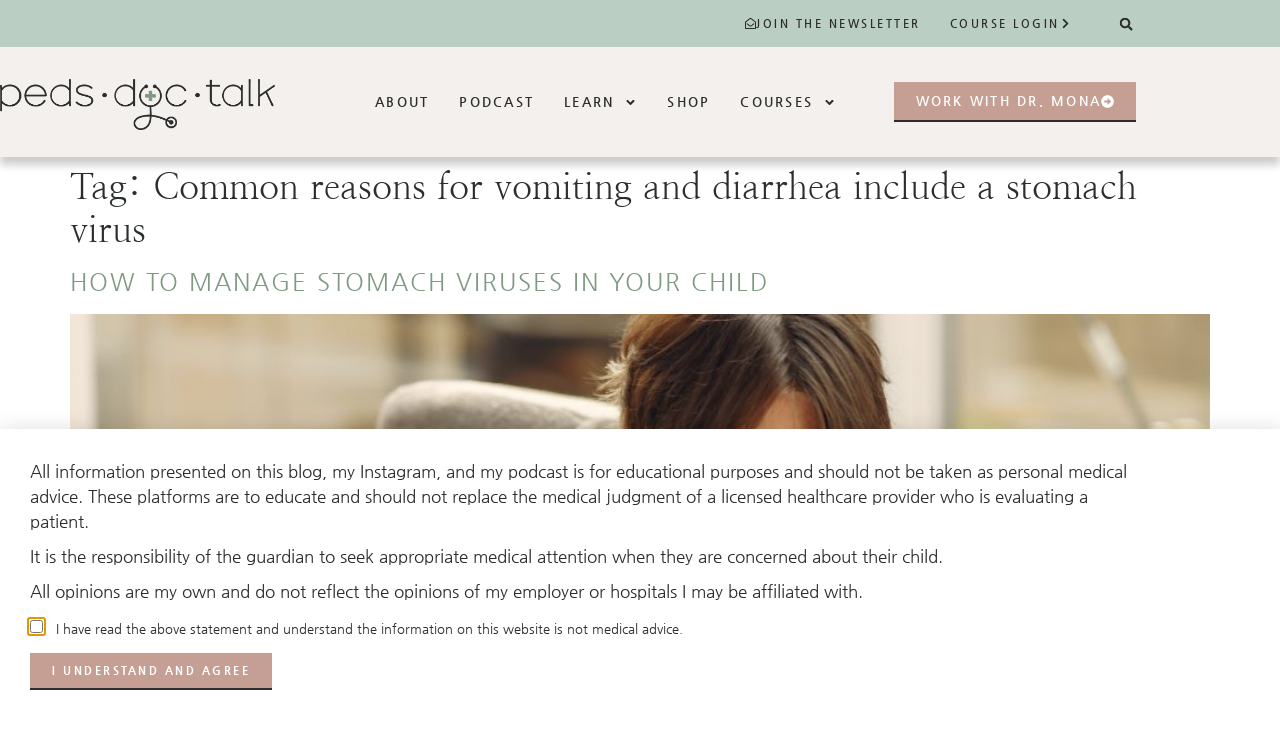

--- FILE ---
content_type: text/html; charset=UTF-8
request_url: https://pedsdoctalk.com/tag/common-reasons-for-vomiting-and-diarrhea-include-a-stomach-virus/
body_size: 23541
content:
<!doctype html>
<html lang="en-US">
<head>
	<meta charset="UTF-8">
	<meta name="viewport" content="width=device-width, initial-scale=1">
	<link rel="profile" href="https://gmpg.org/xfn/11">
	<meta name='robots' content='index, follow, max-image-preview:large, max-snippet:-1, max-video-preview:-1' />

	<!-- This site is optimized with the Yoast SEO plugin v26.8 - https://yoast.com/product/yoast-seo-wordpress/ -->
	<title>Common reasons for vomiting and diarrhea include a stomach virus Archives - PedsDocTalk</title>
	<link rel="canonical" href="https://pedsdoctalk.com/tag/common-reasons-for-vomiting-and-diarrhea-include-a-stomach-virus/" />
	<meta property="og:locale" content="en_US" />
	<meta property="og:type" content="article" />
	<meta property="og:title" content="Common reasons for vomiting and diarrhea include a stomach virus Archives - PedsDocTalk" />
	<meta property="og:url" content="https://pedsdoctalk.com/tag/common-reasons-for-vomiting-and-diarrhea-include-a-stomach-virus/" />
	<meta property="og:site_name" content="PedsDocTalk" />
	<meta property="og:image" content="https://pedsdoctalk.com/wp-content/uploads/2025/10/pedsdoctalk-home-dr-mona-2025-1.jpg" />
	<meta property="og:image:width" content="1875" />
	<meta property="og:image:height" content="939" />
	<meta property="og:image:type" content="image/jpeg" />
	<meta name="twitter:card" content="summary_large_image" />
	<script type="application/ld+json" class="yoast-schema-graph">{"@context":"https://schema.org","@graph":[{"@type":"CollectionPage","@id":"https://pedsdoctalk.com/tag/common-reasons-for-vomiting-and-diarrhea-include-a-stomach-virus/","url":"https://pedsdoctalk.com/tag/common-reasons-for-vomiting-and-diarrhea-include-a-stomach-virus/","name":"Common reasons for vomiting and diarrhea include a stomach virus Archives - PedsDocTalk","isPartOf":{"@id":"https://pedsdoctalk.com/#website"},"primaryImageOfPage":{"@id":"https://pedsdoctalk.com/tag/common-reasons-for-vomiting-and-diarrhea-include-a-stomach-virus/#primaryimage"},"image":{"@id":"https://pedsdoctalk.com/tag/common-reasons-for-vomiting-and-diarrhea-include-a-stomach-virus/#primaryimage"},"thumbnailUrl":"https://pedsdoctalk.com/wp-content/uploads/2022/01/pexels-gustavo-fring-3985218-scaled.jpg","breadcrumb":{"@id":"https://pedsdoctalk.com/tag/common-reasons-for-vomiting-and-diarrhea-include-a-stomach-virus/#breadcrumb"},"inLanguage":"en-US"},{"@type":"ImageObject","inLanguage":"en-US","@id":"https://pedsdoctalk.com/tag/common-reasons-for-vomiting-and-diarrhea-include-a-stomach-virus/#primaryimage","url":"https://pedsdoctalk.com/wp-content/uploads/2022/01/pexels-gustavo-fring-3985218-scaled.jpg","contentUrl":"https://pedsdoctalk.com/wp-content/uploads/2022/01/pexels-gustavo-fring-3985218-scaled.jpg","width":2560,"height":1442},{"@type":"BreadcrumbList","@id":"https://pedsdoctalk.com/tag/common-reasons-for-vomiting-and-diarrhea-include-a-stomach-virus/#breadcrumb","itemListElement":[{"@type":"ListItem","position":1,"name":"Home","item":"https://pedsdoctalk.com/"},{"@type":"ListItem","position":2,"name":"Common reasons for vomiting and diarrhea include a stomach virus"}]},{"@type":"WebSite","@id":"https://pedsdoctalk.com/#website","url":"https://pedsdoctalk.com/","name":"PedsDocTalk","description":"Education and Empowerment with Dr. Mona","publisher":{"@id":"https://pedsdoctalk.com/#organization"},"potentialAction":[{"@type":"SearchAction","target":{"@type":"EntryPoint","urlTemplate":"https://pedsdoctalk.com/?s={search_term_string}"},"query-input":{"@type":"PropertyValueSpecification","valueRequired":true,"valueName":"search_term_string"}}],"inLanguage":"en-US"},{"@type":"Organization","@id":"https://pedsdoctalk.com/#organization","name":"PedsDocTalk","url":"https://pedsdoctalk.com/","logo":{"@type":"ImageObject","inLanguage":"en-US","@id":"https://pedsdoctalk.com/#/schema/logo/image/","url":"https://pedsdoctalk.com/wp-content/uploads/2024/05/pedsdoctalk-official-logo.png","contentUrl":"https://pedsdoctalk.com/wp-content/uploads/2024/05/pedsdoctalk-official-logo.png","width":1000,"height":189,"caption":"PedsDocTalk"},"image":{"@id":"https://pedsdoctalk.com/#/schema/logo/image/"}}]}</script>
	<!-- / Yoast SEO plugin. -->


<link rel="alternate" type="application/rss+xml" title="PedsDocTalk &raquo; Feed" href="https://pedsdoctalk.com/feed/" />
<link rel="alternate" type="application/rss+xml" title="PedsDocTalk &raquo; Comments Feed" href="https://pedsdoctalk.com/comments/feed/" />
<link rel="alternate" type="application/rss+xml" title="PedsDocTalk &raquo; Common reasons for vomiting and diarrhea include a stomach virus Tag Feed" href="https://pedsdoctalk.com/tag/common-reasons-for-vomiting-and-diarrhea-include-a-stomach-virus/feed/" />
<style id='wp-img-auto-sizes-contain-inline-css'>
img:is([sizes=auto i],[sizes^="auto," i]){contain-intrinsic-size:3000px 1500px}
/*# sourceURL=wp-img-auto-sizes-contain-inline-css */
</style>
<link rel='stylesheet' id='woocommerce-smart-coupons-available-coupons-block-css' href='https://pedsdoctalk.com/wp-content/plugins/woocommerce-smart-coupons/blocks/build/style-woocommerce-smart-coupons-available-coupons-block.css?ver=9.55.0' media='all' />
<link rel='stylesheet' id='wp-components-css' href='https://pedsdoctalk.com/wp-includes/css/dist/components/style.min.css?ver=6.9' media='all' />
<link rel='stylesheet' id='woocommerce-smart-coupons-send-coupon-form-block-css' href='https://pedsdoctalk.com/wp-content/plugins/woocommerce-smart-coupons/blocks/build/style-woocommerce-smart-coupons-send-coupon-form-block.css?ver=9.55.0' media='all' />
<link rel='stylesheet' id='woocommerce-smart-coupons-action-tab-frontend-css' href='https://pedsdoctalk.com/wp-content/plugins/woocommerce-smart-coupons/blocks/build/style-woocommerce-smart-coupons-action-tab-frontend.css?ver=9.55.0' media='all' />
<style id='wp-emoji-styles-inline-css'>

	img.wp-smiley, img.emoji {
		display: inline !important;
		border: none !important;
		box-shadow: none !important;
		height: 1em !important;
		width: 1em !important;
		margin: 0 0.07em !important;
		vertical-align: -0.1em !important;
		background: none !important;
		padding: 0 !important;
	}
/*# sourceURL=wp-emoji-styles-inline-css */
</style>
<link rel='stylesheet' id='wp-block-library-css' href='https://pedsdoctalk.com/wp-includes/css/dist/block-library/style.min.css?ver=6.9' media='all' />
<style id='safe-svg-svg-icon-style-inline-css'>
.safe-svg-cover{text-align:center}.safe-svg-cover .safe-svg-inside{display:inline-block;max-width:100%}.safe-svg-cover svg{fill:currentColor;height:100%;max-height:100%;max-width:100%;width:100%}

/*# sourceURL=https://pedsdoctalk.com/wp-content/plugins/safe-svg/dist/safe-svg-block-frontend.css */
</style>
<style id='global-styles-inline-css'>
:root{--wp--preset--aspect-ratio--square: 1;--wp--preset--aspect-ratio--4-3: 4/3;--wp--preset--aspect-ratio--3-4: 3/4;--wp--preset--aspect-ratio--3-2: 3/2;--wp--preset--aspect-ratio--2-3: 2/3;--wp--preset--aspect-ratio--16-9: 16/9;--wp--preset--aspect-ratio--9-16: 9/16;--wp--preset--color--black: #000000;--wp--preset--color--cyan-bluish-gray: #abb8c3;--wp--preset--color--white: #ffffff;--wp--preset--color--pale-pink: #f78da7;--wp--preset--color--vivid-red: #cf2e2e;--wp--preset--color--luminous-vivid-orange: #ff6900;--wp--preset--color--luminous-vivid-amber: #fcb900;--wp--preset--color--light-green-cyan: #7bdcb5;--wp--preset--color--vivid-green-cyan: #00d084;--wp--preset--color--pale-cyan-blue: #8ed1fc;--wp--preset--color--vivid-cyan-blue: #0693e3;--wp--preset--color--vivid-purple: #9b51e0;--wp--preset--gradient--vivid-cyan-blue-to-vivid-purple: linear-gradient(135deg,rgb(6,147,227) 0%,rgb(155,81,224) 100%);--wp--preset--gradient--light-green-cyan-to-vivid-green-cyan: linear-gradient(135deg,rgb(122,220,180) 0%,rgb(0,208,130) 100%);--wp--preset--gradient--luminous-vivid-amber-to-luminous-vivid-orange: linear-gradient(135deg,rgb(252,185,0) 0%,rgb(255,105,0) 100%);--wp--preset--gradient--luminous-vivid-orange-to-vivid-red: linear-gradient(135deg,rgb(255,105,0) 0%,rgb(207,46,46) 100%);--wp--preset--gradient--very-light-gray-to-cyan-bluish-gray: linear-gradient(135deg,rgb(238,238,238) 0%,rgb(169,184,195) 100%);--wp--preset--gradient--cool-to-warm-spectrum: linear-gradient(135deg,rgb(74,234,220) 0%,rgb(151,120,209) 20%,rgb(207,42,186) 40%,rgb(238,44,130) 60%,rgb(251,105,98) 80%,rgb(254,248,76) 100%);--wp--preset--gradient--blush-light-purple: linear-gradient(135deg,rgb(255,206,236) 0%,rgb(152,150,240) 100%);--wp--preset--gradient--blush-bordeaux: linear-gradient(135deg,rgb(254,205,165) 0%,rgb(254,45,45) 50%,rgb(107,0,62) 100%);--wp--preset--gradient--luminous-dusk: linear-gradient(135deg,rgb(255,203,112) 0%,rgb(199,81,192) 50%,rgb(65,88,208) 100%);--wp--preset--gradient--pale-ocean: linear-gradient(135deg,rgb(255,245,203) 0%,rgb(182,227,212) 50%,rgb(51,167,181) 100%);--wp--preset--gradient--electric-grass: linear-gradient(135deg,rgb(202,248,128) 0%,rgb(113,206,126) 100%);--wp--preset--gradient--midnight: linear-gradient(135deg,rgb(2,3,129) 0%,rgb(40,116,252) 100%);--wp--preset--font-size--small: 13px;--wp--preset--font-size--medium: 20px;--wp--preset--font-size--large: 36px;--wp--preset--font-size--x-large: 42px;--wp--preset--spacing--20: 0.44rem;--wp--preset--spacing--30: 0.67rem;--wp--preset--spacing--40: 1rem;--wp--preset--spacing--50: 1.5rem;--wp--preset--spacing--60: 2.25rem;--wp--preset--spacing--70: 3.38rem;--wp--preset--spacing--80: 5.06rem;--wp--preset--shadow--natural: 6px 6px 9px rgba(0, 0, 0, 0.2);--wp--preset--shadow--deep: 12px 12px 50px rgba(0, 0, 0, 0.4);--wp--preset--shadow--sharp: 6px 6px 0px rgba(0, 0, 0, 0.2);--wp--preset--shadow--outlined: 6px 6px 0px -3px rgb(255, 255, 255), 6px 6px rgb(0, 0, 0);--wp--preset--shadow--crisp: 6px 6px 0px rgb(0, 0, 0);}:root { --wp--style--global--content-size: 800px;--wp--style--global--wide-size: 1200px; }:where(body) { margin: 0; }.wp-site-blocks > .alignleft { float: left; margin-right: 2em; }.wp-site-blocks > .alignright { float: right; margin-left: 2em; }.wp-site-blocks > .aligncenter { justify-content: center; margin-left: auto; margin-right: auto; }:where(.wp-site-blocks) > * { margin-block-start: 24px; margin-block-end: 0; }:where(.wp-site-blocks) > :first-child { margin-block-start: 0; }:where(.wp-site-blocks) > :last-child { margin-block-end: 0; }:root { --wp--style--block-gap: 24px; }:root :where(.is-layout-flow) > :first-child{margin-block-start: 0;}:root :where(.is-layout-flow) > :last-child{margin-block-end: 0;}:root :where(.is-layout-flow) > *{margin-block-start: 24px;margin-block-end: 0;}:root :where(.is-layout-constrained) > :first-child{margin-block-start: 0;}:root :where(.is-layout-constrained) > :last-child{margin-block-end: 0;}:root :where(.is-layout-constrained) > *{margin-block-start: 24px;margin-block-end: 0;}:root :where(.is-layout-flex){gap: 24px;}:root :where(.is-layout-grid){gap: 24px;}.is-layout-flow > .alignleft{float: left;margin-inline-start: 0;margin-inline-end: 2em;}.is-layout-flow > .alignright{float: right;margin-inline-start: 2em;margin-inline-end: 0;}.is-layout-flow > .aligncenter{margin-left: auto !important;margin-right: auto !important;}.is-layout-constrained > .alignleft{float: left;margin-inline-start: 0;margin-inline-end: 2em;}.is-layout-constrained > .alignright{float: right;margin-inline-start: 2em;margin-inline-end: 0;}.is-layout-constrained > .aligncenter{margin-left: auto !important;margin-right: auto !important;}.is-layout-constrained > :where(:not(.alignleft):not(.alignright):not(.alignfull)){max-width: var(--wp--style--global--content-size);margin-left: auto !important;margin-right: auto !important;}.is-layout-constrained > .alignwide{max-width: var(--wp--style--global--wide-size);}body .is-layout-flex{display: flex;}.is-layout-flex{flex-wrap: wrap;align-items: center;}.is-layout-flex > :is(*, div){margin: 0;}body .is-layout-grid{display: grid;}.is-layout-grid > :is(*, div){margin: 0;}body{padding-top: 0px;padding-right: 0px;padding-bottom: 0px;padding-left: 0px;}a:where(:not(.wp-element-button)){text-decoration: underline;}:root :where(.wp-element-button, .wp-block-button__link){background-color: #32373c;border-width: 0;color: #fff;font-family: inherit;font-size: inherit;font-style: inherit;font-weight: inherit;letter-spacing: inherit;line-height: inherit;padding-top: calc(0.667em + 2px);padding-right: calc(1.333em + 2px);padding-bottom: calc(0.667em + 2px);padding-left: calc(1.333em + 2px);text-decoration: none;text-transform: inherit;}.has-black-color{color: var(--wp--preset--color--black) !important;}.has-cyan-bluish-gray-color{color: var(--wp--preset--color--cyan-bluish-gray) !important;}.has-white-color{color: var(--wp--preset--color--white) !important;}.has-pale-pink-color{color: var(--wp--preset--color--pale-pink) !important;}.has-vivid-red-color{color: var(--wp--preset--color--vivid-red) !important;}.has-luminous-vivid-orange-color{color: var(--wp--preset--color--luminous-vivid-orange) !important;}.has-luminous-vivid-amber-color{color: var(--wp--preset--color--luminous-vivid-amber) !important;}.has-light-green-cyan-color{color: var(--wp--preset--color--light-green-cyan) !important;}.has-vivid-green-cyan-color{color: var(--wp--preset--color--vivid-green-cyan) !important;}.has-pale-cyan-blue-color{color: var(--wp--preset--color--pale-cyan-blue) !important;}.has-vivid-cyan-blue-color{color: var(--wp--preset--color--vivid-cyan-blue) !important;}.has-vivid-purple-color{color: var(--wp--preset--color--vivid-purple) !important;}.has-black-background-color{background-color: var(--wp--preset--color--black) !important;}.has-cyan-bluish-gray-background-color{background-color: var(--wp--preset--color--cyan-bluish-gray) !important;}.has-white-background-color{background-color: var(--wp--preset--color--white) !important;}.has-pale-pink-background-color{background-color: var(--wp--preset--color--pale-pink) !important;}.has-vivid-red-background-color{background-color: var(--wp--preset--color--vivid-red) !important;}.has-luminous-vivid-orange-background-color{background-color: var(--wp--preset--color--luminous-vivid-orange) !important;}.has-luminous-vivid-amber-background-color{background-color: var(--wp--preset--color--luminous-vivid-amber) !important;}.has-light-green-cyan-background-color{background-color: var(--wp--preset--color--light-green-cyan) !important;}.has-vivid-green-cyan-background-color{background-color: var(--wp--preset--color--vivid-green-cyan) !important;}.has-pale-cyan-blue-background-color{background-color: var(--wp--preset--color--pale-cyan-blue) !important;}.has-vivid-cyan-blue-background-color{background-color: var(--wp--preset--color--vivid-cyan-blue) !important;}.has-vivid-purple-background-color{background-color: var(--wp--preset--color--vivid-purple) !important;}.has-black-border-color{border-color: var(--wp--preset--color--black) !important;}.has-cyan-bluish-gray-border-color{border-color: var(--wp--preset--color--cyan-bluish-gray) !important;}.has-white-border-color{border-color: var(--wp--preset--color--white) !important;}.has-pale-pink-border-color{border-color: var(--wp--preset--color--pale-pink) !important;}.has-vivid-red-border-color{border-color: var(--wp--preset--color--vivid-red) !important;}.has-luminous-vivid-orange-border-color{border-color: var(--wp--preset--color--luminous-vivid-orange) !important;}.has-luminous-vivid-amber-border-color{border-color: var(--wp--preset--color--luminous-vivid-amber) !important;}.has-light-green-cyan-border-color{border-color: var(--wp--preset--color--light-green-cyan) !important;}.has-vivid-green-cyan-border-color{border-color: var(--wp--preset--color--vivid-green-cyan) !important;}.has-pale-cyan-blue-border-color{border-color: var(--wp--preset--color--pale-cyan-blue) !important;}.has-vivid-cyan-blue-border-color{border-color: var(--wp--preset--color--vivid-cyan-blue) !important;}.has-vivid-purple-border-color{border-color: var(--wp--preset--color--vivid-purple) !important;}.has-vivid-cyan-blue-to-vivid-purple-gradient-background{background: var(--wp--preset--gradient--vivid-cyan-blue-to-vivid-purple) !important;}.has-light-green-cyan-to-vivid-green-cyan-gradient-background{background: var(--wp--preset--gradient--light-green-cyan-to-vivid-green-cyan) !important;}.has-luminous-vivid-amber-to-luminous-vivid-orange-gradient-background{background: var(--wp--preset--gradient--luminous-vivid-amber-to-luminous-vivid-orange) !important;}.has-luminous-vivid-orange-to-vivid-red-gradient-background{background: var(--wp--preset--gradient--luminous-vivid-orange-to-vivid-red) !important;}.has-very-light-gray-to-cyan-bluish-gray-gradient-background{background: var(--wp--preset--gradient--very-light-gray-to-cyan-bluish-gray) !important;}.has-cool-to-warm-spectrum-gradient-background{background: var(--wp--preset--gradient--cool-to-warm-spectrum) !important;}.has-blush-light-purple-gradient-background{background: var(--wp--preset--gradient--blush-light-purple) !important;}.has-blush-bordeaux-gradient-background{background: var(--wp--preset--gradient--blush-bordeaux) !important;}.has-luminous-dusk-gradient-background{background: var(--wp--preset--gradient--luminous-dusk) !important;}.has-pale-ocean-gradient-background{background: var(--wp--preset--gradient--pale-ocean) !important;}.has-electric-grass-gradient-background{background: var(--wp--preset--gradient--electric-grass) !important;}.has-midnight-gradient-background{background: var(--wp--preset--gradient--midnight) !important;}.has-small-font-size{font-size: var(--wp--preset--font-size--small) !important;}.has-medium-font-size{font-size: var(--wp--preset--font-size--medium) !important;}.has-large-font-size{font-size: var(--wp--preset--font-size--large) !important;}.has-x-large-font-size{font-size: var(--wp--preset--font-size--x-large) !important;}
:root :where(.wp-block-pullquote){font-size: 1.5em;line-height: 1.6;}
/*# sourceURL=global-styles-inline-css */
</style>
<link rel='stylesheet' id='woocommerce-layout-css' href='https://pedsdoctalk.com/wp-content/plugins/woocommerce/assets/css/woocommerce-layout.css?ver=10.2.3' media='all' />
<link rel='stylesheet' id='woocommerce-smallscreen-css' href='https://pedsdoctalk.com/wp-content/plugins/woocommerce/assets/css/woocommerce-smallscreen.css?ver=10.2.3' media='only screen and (max-width: 768px)' />
<link rel='stylesheet' id='woocommerce-general-css' href='https://pedsdoctalk.com/wp-content/plugins/woocommerce/assets/css/woocommerce.css?ver=10.2.3' media='all' />
<style id='woocommerce-inline-inline-css'>
.woocommerce form .form-row .required { visibility: visible; }
/*# sourceURL=woocommerce-inline-inline-css */
</style>
<link rel='stylesheet' id='brands-styles-css' href='https://pedsdoctalk.com/wp-content/plugins/woocommerce/assets/css/brands.css?ver=10.2.3' media='all' />
<link rel='stylesheet' id='hello-elementor-css' href='https://pedsdoctalk.com/wp-content/themes/hello-elementor/assets/css/reset.css?ver=3.4.5' media='all' />
<link rel='stylesheet' id='hello-elementor-theme-style-css' href='https://pedsdoctalk.com/wp-content/themes/hello-elementor/assets/css/theme.css?ver=3.4.5' media='all' />
<link rel='stylesheet' id='hello-elementor-header-footer-css' href='https://pedsdoctalk.com/wp-content/themes/hello-elementor/assets/css/header-footer.css?ver=3.4.5' media='all' />
<link rel='stylesheet' id='elementor-frontend-css' href='https://pedsdoctalk.com/wp-content/uploads/elementor/css/custom-frontend.min.css?ver=1769052116' media='all' />
<link rel='stylesheet' id='widget-heading-css' href='https://pedsdoctalk.com/wp-content/plugins/elementor/assets/css/widget-heading.min.css?ver=3.34.1' media='all' />
<link rel='stylesheet' id='widget-divider-css' href='https://pedsdoctalk.com/wp-content/plugins/elementor/assets/css/widget-divider.min.css?ver=3.34.1' media='all' />
<link rel='stylesheet' id='e-animation-zoomIn-css' href='https://pedsdoctalk.com/wp-content/plugins/elementor/assets/lib/animations/styles/zoomIn.min.css?ver=3.34.1' media='all' />
<link rel='stylesheet' id='widget-countdown-css' href='https://pedsdoctalk.com/wp-content/plugins/elementor-pro/assets/css/widget-countdown.min.css?ver=3.34.0' media='all' />
<link rel='stylesheet' id='e-animation-bounceIn-css' href='https://pedsdoctalk.com/wp-content/plugins/elementor/assets/lib/animations/styles/bounceIn.min.css?ver=3.34.1' media='all' />
<link rel='stylesheet' id='widget-search-form-css' href='https://pedsdoctalk.com/wp-content/plugins/elementor-pro/assets/css/widget-search-form.min.css?ver=3.34.0' media='all' />
<link rel='stylesheet' id='widget-image-css' href='https://pedsdoctalk.com/wp-content/plugins/elementor/assets/css/widget-image.min.css?ver=3.34.1' media='all' />
<link rel='stylesheet' id='widget-nav-menu-css' href='https://pedsdoctalk.com/wp-content/uploads/elementor/css/custom-pro-widget-nav-menu.min.css?ver=1769052116' media='all' />
<link rel='stylesheet' id='e-animation-bounceInLeft-css' href='https://pedsdoctalk.com/wp-content/plugins/elementor/assets/lib/animations/styles/bounceInLeft.min.css?ver=3.34.1' media='all' />
<link rel='stylesheet' id='widget-social-icons-css' href='https://pedsdoctalk.com/wp-content/plugins/elementor/assets/css/widget-social-icons.min.css?ver=3.34.1' media='all' />
<link rel='stylesheet' id='e-apple-webkit-css' href='https://pedsdoctalk.com/wp-content/uploads/elementor/css/custom-apple-webkit.min.css?ver=1769052115' media='all' />
<link rel='stylesheet' id='widget-icon-list-css' href='https://pedsdoctalk.com/wp-content/uploads/elementor/css/custom-widget-icon-list.min.css?ver=1769052116' media='all' />
<link rel='stylesheet' id='widget-form-css' href='https://pedsdoctalk.com/wp-content/plugins/elementor-pro/assets/css/widget-form.min.css?ver=3.34.0' media='all' />
<link rel='stylesheet' id='e-popup-css' href='https://pedsdoctalk.com/wp-content/plugins/elementor-pro/assets/css/conditionals/popup.min.css?ver=3.34.0' media='all' />
<link rel='stylesheet' id='elementor-post-7-css' href='https://pedsdoctalk.com/wp-content/uploads/elementor/css/post-7.css?ver=1769052116' media='all' />
<link rel='stylesheet' id='elementor-post-43-css' href='https://pedsdoctalk.com/wp-content/uploads/elementor/css/post-43.css?ver=1769052117' media='all' />
<link rel='stylesheet' id='elementor-post-41-css' href='https://pedsdoctalk.com/wp-content/uploads/elementor/css/post-41.css?ver=1769052117' media='all' />
<link rel='stylesheet' id='elementor-post-84-css' href='https://pedsdoctalk.com/wp-content/uploads/elementor/css/post-84.css?ver=1769052117' media='all' />
<link rel='stylesheet' id='searchwp-forms-css' href='https://pedsdoctalk.com/wp-content/plugins/searchwp/assets/css/frontend/search-forms.min.css?ver=4.5.1' media='all' />
<script src="https://pedsdoctalk.com/wp-includes/js/jquery/jquery.min.js?ver=3.7.1" id="jquery-core-js"></script>
<script src="https://pedsdoctalk.com/wp-includes/js/jquery/jquery-migrate.min.js?ver=3.4.1" id="jquery-migrate-js"></script>
<script src="https://pedsdoctalk.com/wp-content/plugins/woocommerce/assets/js/jquery-blockui/jquery.blockUI.min.js?ver=2.7.0-wc.10.2.3" id="jquery-blockui-js" defer data-wp-strategy="defer"></script>
<script src="https://pedsdoctalk.com/wp-content/plugins/woocommerce/assets/js/js-cookie/js.cookie.min.js?ver=2.1.4-wc.10.2.3" id="js-cookie-js" defer data-wp-strategy="defer"></script>
<script id="woocommerce-js-extra">
var woocommerce_params = {"ajax_url":"/wp-admin/admin-ajax.php","wc_ajax_url":"/?wc-ajax=%%endpoint%%","i18n_password_show":"Show password","i18n_password_hide":"Hide password"};
//# sourceURL=woocommerce-js-extra
</script>
<script src="https://pedsdoctalk.com/wp-content/plugins/woocommerce/assets/js/frontend/woocommerce.min.js?ver=10.2.3" id="woocommerce-js" defer data-wp-strategy="defer"></script>
<link rel="https://api.w.org/" href="https://pedsdoctalk.com/wp-json/" /><link rel="alternate" title="JSON" type="application/json" href="https://pedsdoctalk.com/wp-json/wp/v2/tags/84" /><link rel="EditURI" type="application/rsd+xml" title="RSD" href="https://pedsdoctalk.com/xmlrpc.php?rsd" />
<meta name="generator" content="WordPress 6.9" />
<meta name="generator" content="WooCommerce 10.2.3" />
	<noscript><style>.woocommerce-product-gallery{ opacity: 1 !important; }</style></noscript>
	<meta name="generator" content="Elementor 3.34.1; features: e_font_icon_svg; settings: css_print_method-external, google_font-enabled, font_display-auto">
<script src="https://ajax.googleapis.com/ajax/libs/jquery/3.6.0/jquery.min.js"></script>
<script>
	jQuery(document).ready(function() { jQuery("body").on("click", ".click-child", function() { var href = jQuery(this).find("a").attr('href'); window.location = href; }); });
</script>
<!-- Global site tag (gtag.js) - Google Analytics -->
<script async src="https://www.googletagmanager.com/gtag/js?id=G-20Y2CMKS28"></script>
<script>
  window.dataLayer = window.dataLayer || [];
  function gtag(){dataLayer.push(arguments);}
  gtag('js', new Date());

  gtag('config', 'G-20Y2CMKS28');
</script>
<!-- Facebook Pixel Code -->
<script>
!function(f,b,e,v,n,t,s)
{if(f.fbq)return;n=f.fbq=function(){n.callMethod?
n.callMethod.apply(n,arguments):n.queue.push(arguments)};
if(!f._fbq)f._fbq=n;n.push=n;n.loaded=!0;n.version='2.0';
n.queue=[];t=b.createElement(e);t.async=!0;
t.src=v;s=b.getElementsByTagName(e)[0];
s.parentNode.insertBefore(t,s)}(window,document,'script',
'https://connect.facebook.net/en_US/fbevents.js');
 fbq('init', '780882808769521'); 
fbq('track', 'PageView');
</script>
<noscript>
 <img height="1" width="1" 
src="https://www.facebook.com/tr?id=780882808769521&ev=PageView
&noscript=1"/>
</noscript>
<!-- End Facebook Pixel Code -->
<meta name="facebook-domain-verification" content="kdbxf8too67gade694pkrmhhscbcb5" />
			<style>
				.e-con.e-parent:nth-of-type(n+4):not(.e-lazyloaded):not(.e-no-lazyload),
				.e-con.e-parent:nth-of-type(n+4):not(.e-lazyloaded):not(.e-no-lazyload) * {
					background-image: none !important;
				}
				@media screen and (max-height: 1024px) {
					.e-con.e-parent:nth-of-type(n+3):not(.e-lazyloaded):not(.e-no-lazyload),
					.e-con.e-parent:nth-of-type(n+3):not(.e-lazyloaded):not(.e-no-lazyload) * {
						background-image: none !important;
					}
				}
				@media screen and (max-height: 640px) {
					.e-con.e-parent:nth-of-type(n+2):not(.e-lazyloaded):not(.e-no-lazyload),
					.e-con.e-parent:nth-of-type(n+2):not(.e-lazyloaded):not(.e-no-lazyload) * {
						background-image: none !important;
					}
				}
			</style>
			<link rel="icon" href="https://pedsdoctalk.com/wp-content/uploads/2021/07/cropped-PedsDocTalk-Favicon-32x32.png" sizes="32x32" />
<link rel="icon" href="https://pedsdoctalk.com/wp-content/uploads/2021/07/cropped-PedsDocTalk-Favicon-192x192.png" sizes="192x192" />
<link rel="apple-touch-icon" href="https://pedsdoctalk.com/wp-content/uploads/2021/07/cropped-PedsDocTalk-Favicon-180x180.png" />
<meta name="msapplication-TileImage" content="https://pedsdoctalk.com/wp-content/uploads/2021/07/cropped-PedsDocTalk-Favicon-270x270.png" />
		<style id="wp-custom-css">
			.hdr {
    visibility: hidden!important;
}
.brd {
    display: none!important;
}
.flip {
    background-image: none;
    transform-origin: 0 0;
    -moz-transform: rotate(5deg);
    -webkit-transform: rotate(5deg);
    -o-transform: rotate(5deg);
    transform: rotate(5deg);
}
.ld-lesson-status {
    display: none;
}
.ld-content-actions {
    display: none !important;
}
.uo-ultp-grid-container {
    display: none !important;
}
.ld-topic-status {
    display: none;
}
.ld-item-list.ld-lesson-list {
    display: none !important;
}
.wcf-display-subscription-details {
    display: none !important;
}
.wcf-next-button-content {
    color: #fff;
}

@media screen and (min-width: 760px) {
  .flip2 {
    background-image: none;
    transform-origin: 0 0;
    -moz-transform: rotate(-4deg);
    -webkit-transform: rotate(-4deg);
    -o-transform: rotate(-4deg);
    transform: rotate(-4deg);}
}
.woocommerce-form__label.woocommerce-form__label-for-checkbox.checkbox {
    padding: 20px;
}


span.subscription-details {
    display: none;
}
tr.cart-subtotal {
    display: none;
}

tr.cart_item {
    display: none;
}
strong.product-quantity {
    display: none;
}

.learndash-wrapper .ld-profile-summary .ld-profile-card .ld-profile-heading {
    font-size: 25px;
    font-weight: bold;
    margin: 15px 0;
    font-family: "Nanum Myeongjo";
    letter-spacing: 0;
		color: #7f9983;
}

.learndash-wrapper .ld-profile-summary .ld-profile-card {
    display: flex;
    flex-direction: column;
    align-items: center;
    width: 100%;
    margin: 0 0;
}

.learndash-wrapper .ld-profile-summary {
    margin: 0;
}

.learndash-wrapper #ld-profile .ld-section-heading {
    margin-bottom: 0 !important;
}

.learndash-wrapper .ld-profile-summary .ld-profile-stats .ld-profile-stat {
    padding: 0 12px;
    font-family: "Nanum Myeongjo", Sans-serif;
    font-size: 21px !important;
    color: #7f9983;
}

.learndash-wrapper .ld-profile-summary .ld-profile-stats .ld-profile-stat span {
    font-family: "Nanum Gothic", Sans-serif;
    font-size: 11px;
    font-weight: bold;
    text-transform: uppercase;
    letter-spacing: 2px;
    color: #c59f93 !important;
}
.learndash-wrapper .ld-profile-summary .ld-profile-card .ld-profile-avatar {
    width: 111px;
    height: 111px;
    border: 2px solid #7f9983;
}
.learndash-wrapper #ld-profile .ld-section-heading h3 {
    font-family: "Nanum Gothic", Sans-serif;
    font-size: 15px;
    font-weight: 700;
    text-transform: uppercase;
    letter-spacing: 2px;
}

.ld-profile-edit-link {
    display: none !important;
}

.learndash-wrapper .ld-profile-summary .ld-profile-stats .ld-profile-stat strong {
    display: block;
    font-size: 21px !important;
    margin-bottom: 8px;
    font-weight: 800;
}

.ld-search-prompt.ld-icon-search.ld-icon {
    display: none !important;
}
.gift-certificate.sc_info_box {
    display: none !important;
}
.resume-item-name {
    margin-top: 10px;
    font-size: 15px;
    font-weight: bold;
}

tbody {
    display: none;
}

thead {
    display: none;
}

.table tbody {
    display: table-row-group!important;
    vertical-align: middle!important;
    border-color: inherit!important;
}

.table thead {
    display: table-header-group!important;
    vertical-align: middle!important;
    border-color: inherit!important;
}

.table .wp-block-table .has-fixed-layout {
    table-layout: fixed!important;
    width: 100%!important;
}
.woocommerce-MyAccount-content-wrapper a, .woocommerce-MyAccount-content-wrapper-no-data a {
    color: #7F9983!important;
}
.elementor-widget-woocommerce-my-account .e-my-account-tab__payment-methods .woocommerce .woocommerce-MyAccount-content-wrapper .button {
    border: 2px var(--tables-buttons-border-type,solid) var(--tables-buttons-border-color,#7F9983)!important;
}
.elementor-widget-woocommerce-my-account .e-my-account-tab:not(.e-my-account-tab__dashboard--custom) .woocommerce-address-fields .button, .elementor-widget-woocommerce-my-account .e-my-account-tab:not(.e-my-account-tab__dashboard--custom) .woocommerce-EditAccountForm .button {
    background: #7F9983!important;
}
.wcf-bump-order-desc {
	overflow-wrap: break-word!important;  
	word-wrap: break-word!important;
	word-break: break-word!important;
	line-height: 1.5em!important;
}
.bg-clr{
    
        background: linear-gradient(rgba(255, 255, 255, 0) 45%, #DFC5BD
 45%, #C59F93
);
    background-size: 100% 100% !important;  
}

#hero {
   background: rgb(127,153,131);
background: linear-gradient(113deg, rgba(127,153,131,1) 0%, rgba(186,206,195,1) 22%, rgba(244,240,237,0.6054796918767507) 67%, rgba(197,159,147,1) 100%);
}		</style>
		</head>
<body class="archive tag tag-common-reasons-for-vomiting-and-diarrhea-include-a-stomach-virus tag-84 wp-custom-logo wp-embed-responsive wp-theme-hello-elementor theme-hello-elementor woocommerce-no-js hello-elementor-default elementor-default elementor-kit-7">


<a class="skip-link screen-reader-text" href="#content">Skip to content</a>

		<header data-elementor-type="header" data-elementor-id="43" class="elementor elementor-43 elementor-location-header" data-elementor-post-type="elementor_library">
					<section class="elementor-section elementor-top-section elementor-element elementor-element-39282c3 click-child pointer elementor-hidden-desktop elementor-hidden-tablet elementor-hidden-mobile elementor-section-boxed elementor-section-height-default elementor-section-height-default" data-id="39282c3" data-element_type="section" data-settings="{&quot;background_background&quot;:&quot;gradient&quot;}">
							<div class="elementor-background-overlay"></div>
							<div class="elementor-container elementor-column-gap-default">
					<div class="elementor-column elementor-col-33 elementor-top-column elementor-element elementor-element-f57ffbd" data-id="f57ffbd" data-element_type="column">
			<div class="elementor-widget-wrap elementor-element-populated">
						<div class="elementor-element elementor-element-c18a241 elementor-hidden-mobile elementor-widget elementor-widget-heading" data-id="c18a241" data-element_type="widget" data-widget_type="heading.default">
				<div class="elementor-widget-container">
					<p class="elementor-heading-title elementor-size-default"><a href="https://pedsdoctalk.com/courses/">Don't Miss Out on the PedsDocTalk</a></p>				</div>
				</div>
				<div class="elementor-element elementor-element-ea0ffbb elementor-widget elementor-widget-heading" data-id="ea0ffbb" data-element_type="widget" data-widget_type="heading.default">
				<div class="elementor-widget-container">
					<h1 class="elementor-heading-title elementor-size-default"><a href="https://pedsdoctalk.com/courses/">2025 Fall Sale!</a></h1>				</div>
				</div>
				<div class="elementor-element elementor-element-9074497 elementor-widget elementor-widget-heading" data-id="9074497" data-element_type="widget" data-widget_type="heading.default">
				<div class="elementor-widget-container">
					<p class="elementor-heading-title elementor-size-default"><a href="https://pedsdoctalk.com/courses/">All Courses on Sale from Nov 18th - 24th</a></p>				</div>
				</div>
					</div>
		</div>
				<div class="elementor-column elementor-col-33 elementor-top-column elementor-element elementor-element-f3e1cf1 elementor-hidden-tablet elementor-hidden-mobile" data-id="f3e1cf1" data-element_type="column">
			<div class="elementor-widget-wrap elementor-element-populated">
						<div class="elementor-element elementor-element-f1c2a92 elementor-widget-divider--view-line_icon elementor-view-default elementor-widget-divider--element-align-center elementor-widget elementor-widget-divider" data-id="f1c2a92" data-element_type="widget" data-widget_type="divider.default">
				<div class="elementor-widget-container">
							<div class="elementor-divider">
			<span class="elementor-divider-separator">
							<div class="elementor-icon elementor-divider__element">
					<svg aria-hidden="true" class="e-font-icon-svg e-fas-leaf" viewBox="0 0 576 512" xmlns="http://www.w3.org/2000/svg"><path d="M546.2 9.7c-5.6-12.5-21.6-13-28.3-1.2C486.9 62.4 431.4 96 368 96h-80C182 96 96 182 96 288c0 7 .8 13.7 1.5 20.5C161.3 262.8 253.4 224 384 224c8.8 0 16 7.2 16 16s-7.2 16-16 16C132.6 256 26 410.1 2.4 468c-6.6 16.3 1.2 34.9 17.5 41.6 16.4 6.8 35-1.1 41.8-17.3 1.5-3.6 20.9-47.9 71.9-90.6 32.4 43.9 94 85.8 174.9 77.2C465.5 467.5 576 326.7 576 154.3c0-50.2-10.8-102.2-29.8-144.6z"></path></svg></div>
						</span>
		</div>
						</div>
				</div>
					</div>
		</div>
				<div class="elementor-column elementor-col-33 elementor-top-column elementor-element elementor-element-6d27aad elementor-hidden-tablet elementor-hidden-mobile" data-id="6d27aad" data-element_type="column">
			<div class="elementor-widget-wrap elementor-element-populated">
						<div class="elementor-element elementor-element-28b40f6 elementor-countdown--label-block elementor-invisible elementor-widget elementor-widget-countdown" data-id="28b40f6" data-element_type="widget" data-settings="{&quot;_animation&quot;:&quot;zoomIn&quot;}" data-widget_type="countdown.default">
				<div class="elementor-widget-container">
							<div data-expire-actions="[{&quot;type&quot;:&quot;message&quot;}]" class="elementor-countdown-wrapper" data-date="1764046740">
			<div class="elementor-countdown-item"><span class="elementor-countdown-digits elementor-countdown-days"></span> <span class="elementor-countdown-label">Days</span></div><div class="elementor-countdown-item"><span class="elementor-countdown-digits elementor-countdown-hours"></span> <span class="elementor-countdown-label">Hours</span></div><div class="elementor-countdown-item"><span class="elementor-countdown-digits elementor-countdown-minutes"></span> <span class="elementor-countdown-label">Minutes</span></div><div class="elementor-countdown-item"><span class="elementor-countdown-digits elementor-countdown-seconds"></span> <span class="elementor-countdown-label">Seconds</span></div>		</div>
						<div class="elementor-countdown-expire--message">
					Sorry, the sale has ended!				</div>
								</div>
				</div>
					</div>
		</div>
					</div>
		</section>
				<section class="elementor-section elementor-top-section elementor-element elementor-element-077d6d8 click-child pointer elementor-hidden-desktop elementor-hidden-tablet elementor-hidden-mobile elementor-section-boxed elementor-section-height-default elementor-section-height-default" data-id="077d6d8" data-element_type="section" data-settings="{&quot;background_background&quot;:&quot;gradient&quot;}">
							<div class="elementor-background-overlay"></div>
							<div class="elementor-container elementor-column-gap-default">
					<div class="elementor-column elementor-col-33 elementor-top-column elementor-element elementor-element-abb963c" data-id="abb963c" data-element_type="column">
			<div class="elementor-widget-wrap elementor-element-populated">
						<div class="elementor-element elementor-element-00b5775 elementor-hidden-mobile elementor-widget elementor-widget-heading" data-id="00b5775" data-element_type="widget" data-widget_type="heading.default">
				<div class="elementor-widget-container">
					<p class="elementor-heading-title elementor-size-default"><a href="https://pedsdoctalk.com/courses/">Don't Miss Out on the PedsDocTalk</a></p>				</div>
				</div>
				<div class="elementor-element elementor-element-c5ec40d elementor-widget elementor-widget-heading" data-id="c5ec40d" data-element_type="widget" data-widget_type="heading.default">
				<div class="elementor-widget-container">
					<h1 class="elementor-heading-title elementor-size-default"><a href="https://pedsdoctalk.com/courses/">2025 Spring Sale!</a></h1>				</div>
				</div>
				<div class="elementor-element elementor-element-113035a elementor-widget elementor-widget-heading" data-id="113035a" data-element_type="widget" data-widget_type="heading.default">
				<div class="elementor-widget-container">
					<p class="elementor-heading-title elementor-size-default"><a href="https://pedsdoctalk.com/courses/">All Courses on Sale from April 29th - May 5th</a></p>				</div>
				</div>
					</div>
		</div>
				<div class="elementor-column elementor-col-33 elementor-top-column elementor-element elementor-element-51877f0 elementor-hidden-tablet elementor-hidden-mobile" data-id="51877f0" data-element_type="column">
			<div class="elementor-widget-wrap elementor-element-populated">
						<div class="elementor-element elementor-element-22323ec elementor-widget-divider--view-line_icon elementor-view-default elementor-widget-divider--element-align-center elementor-widget elementor-widget-divider" data-id="22323ec" data-element_type="widget" data-widget_type="divider.default">
				<div class="elementor-widget-container">
							<div class="elementor-divider">
			<span class="elementor-divider-separator">
							<div class="elementor-icon elementor-divider__element">
					<svg aria-hidden="true" class="e-font-icon-svg e-fas-leaf" viewBox="0 0 576 512" xmlns="http://www.w3.org/2000/svg"><path d="M546.2 9.7c-5.6-12.5-21.6-13-28.3-1.2C486.9 62.4 431.4 96 368 96h-80C182 96 96 182 96 288c0 7 .8 13.7 1.5 20.5C161.3 262.8 253.4 224 384 224c8.8 0 16 7.2 16 16s-7.2 16-16 16C132.6 256 26 410.1 2.4 468c-6.6 16.3 1.2 34.9 17.5 41.6 16.4 6.8 35-1.1 41.8-17.3 1.5-3.6 20.9-47.9 71.9-90.6 32.4 43.9 94 85.8 174.9 77.2C465.5 467.5 576 326.7 576 154.3c0-50.2-10.8-102.2-29.8-144.6z"></path></svg></div>
						</span>
		</div>
						</div>
				</div>
					</div>
		</div>
				<div class="elementor-column elementor-col-33 elementor-top-column elementor-element elementor-element-3e104c9 elementor-hidden-tablet elementor-hidden-mobile" data-id="3e104c9" data-element_type="column">
			<div class="elementor-widget-wrap elementor-element-populated">
						<div class="elementor-element elementor-element-bd8b854 elementor-countdown--label-block elementor-invisible elementor-widget elementor-widget-countdown" data-id="bd8b854" data-element_type="widget" data-settings="{&quot;_animation&quot;:&quot;zoomIn&quot;}" data-widget_type="countdown.default">
				<div class="elementor-widget-container">
							<div data-expire-actions="[{&quot;type&quot;:&quot;message&quot;}]" class="elementor-countdown-wrapper" data-date="1746503940">
			<div class="elementor-countdown-item"><span class="elementor-countdown-digits elementor-countdown-days"></span> <span class="elementor-countdown-label">Days</span></div><div class="elementor-countdown-item"><span class="elementor-countdown-digits elementor-countdown-hours"></span> <span class="elementor-countdown-label">Hours</span></div><div class="elementor-countdown-item"><span class="elementor-countdown-digits elementor-countdown-minutes"></span> <span class="elementor-countdown-label">Minutes</span></div><div class="elementor-countdown-item"><span class="elementor-countdown-digits elementor-countdown-seconds"></span> <span class="elementor-countdown-label">Seconds</span></div>		</div>
						<div class="elementor-countdown-expire--message">
					Sorry, the sale has ended!				</div>
								</div>
				</div>
					</div>
		</div>
					</div>
		</section>
				<section class="elementor-section elementor-top-section elementor-element elementor-element-729bc3a elementor-hidden-desktop elementor-hidden-tablet elementor-hidden-mobile elementor-section-boxed elementor-section-height-default elementor-section-height-default" data-id="729bc3a" data-element_type="section" data-settings="{&quot;background_background&quot;:&quot;classic&quot;}">
							<div class="elementor-background-overlay"></div>
							<div class="elementor-container elementor-column-gap-default">
					<div class="elementor-column elementor-col-33 elementor-top-column elementor-element elementor-element-387c8f0" data-id="387c8f0" data-element_type="column">
			<div class="elementor-widget-wrap elementor-element-populated">
						<div class="elementor-element elementor-element-bb7f41e elementor-invisible elementor-widget elementor-widget-text-editor" data-id="bb7f41e" data-element_type="widget" data-settings="{&quot;_animation&quot;:&quot;bounceIn&quot;}" data-widget_type="text-editor.default">
				<div class="elementor-widget-container">
									<h3><span style="color: #ffffff;"><a style="color: #ffffff;" href="https://pedsdoctalk.com/courses/"><span style="text-decoration: underline;">HURRY TO GET GREAT SAVINGS!</span></a></span></h3>
<h4><span style="color: #ffffff;"><a style="color: #ffffff;" href="https://pedsdoctalk.com/courses/"><strong>Don&#8217;t Miss Out On the pedsdoctalk 2024 Black Friday Sale!</strong></a></span></h4>
<h4><span style="color: #ffffff;"><a style="color: #ffffff;" href="https://pedsdoctalk.com/courses/"><strong>November 20th &#8211; November 26th</strong></a></span></h4>								</div>
				</div>
					</div>
		</div>
				<div class="elementor-column elementor-col-33 elementor-top-column elementor-element elementor-element-f2be72e elementor-hidden-mobile elementor-hidden-tablet" data-id="f2be72e" data-element_type="column">
			<div class="elementor-widget-wrap elementor-element-populated">
						<div class="elementor-element elementor-element-ca723b0 elementor-widget-divider--view-line elementor-widget elementor-widget-divider" data-id="ca723b0" data-element_type="widget" data-widget_type="divider.default">
				<div class="elementor-widget-container">
							<div class="elementor-divider">
			<span class="elementor-divider-separator">
						</span>
		</div>
						</div>
				</div>
					</div>
		</div>
				<div class="elementor-column elementor-col-33 elementor-top-column elementor-element elementor-element-fa642f8" data-id="fa642f8" data-element_type="column">
			<div class="elementor-widget-wrap elementor-element-populated">
						<div class="elementor-element elementor-element-d6353c3 elementor-countdown--label-block elementor-invisible elementor-widget elementor-widget-global elementor-global-17386 elementor-widget-countdown" data-id="d6353c3" data-element_type="widget" data-settings="{&quot;_animation&quot;:&quot;zoomIn&quot;}" data-widget_type="countdown.default">
				<div class="elementor-widget-container">
							<div data-expire-actions="[{&quot;type&quot;:&quot;message&quot;}]" class="elementor-countdown-wrapper" data-date="1732658400">
			<div class="elementor-countdown-item"><span class="elementor-countdown-digits elementor-countdown-days"></span> <span class="elementor-countdown-label">Days</span></div><div class="elementor-countdown-item"><span class="elementor-countdown-digits elementor-countdown-hours"></span> <span class="elementor-countdown-label">Hours</span></div><div class="elementor-countdown-item"><span class="elementor-countdown-digits elementor-countdown-minutes"></span> <span class="elementor-countdown-label">Minutes</span></div><div class="elementor-countdown-item"><span class="elementor-countdown-digits elementor-countdown-seconds"></span> <span class="elementor-countdown-label">Seconds</span></div>		</div>
						<div class="elementor-countdown-expire--message">
					Sorry, the sale has ended!				</div>
								</div>
				</div>
					</div>
		</div>
					</div>
		</section>
				<section class="elementor-section elementor-top-section elementor-element elementor-element-8635173 click-child pointer elementor-hidden-desktop elementor-hidden-tablet elementor-hidden-mobile elementor-section-boxed elementor-section-height-default elementor-section-height-default" data-id="8635173" data-element_type="section" data-settings="{&quot;background_background&quot;:&quot;gradient&quot;}">
							<div class="elementor-background-overlay"></div>
							<div class="elementor-container elementor-column-gap-default">
					<div class="elementor-column elementor-col-33 elementor-top-column elementor-element elementor-element-fb2c9b8" data-id="fb2c9b8" data-element_type="column">
			<div class="elementor-widget-wrap elementor-element-populated">
						<div class="elementor-element elementor-element-61865c8 elementor-hidden-mobile elementor-widget elementor-widget-heading" data-id="61865c8" data-element_type="widget" data-widget_type="heading.default">
				<div class="elementor-widget-container">
					<p class="elementor-heading-title elementor-size-default"><a href="https://pedsdoctalk.com/courses/">Don't Miss Out on the PedsDocTalk</a></p>				</div>
				</div>
				<div class="elementor-element elementor-element-9c4dd38 elementor-widget elementor-widget-heading" data-id="9c4dd38" data-element_type="widget" data-widget_type="heading.default">
				<div class="elementor-widget-container">
					<h1 class="elementor-heading-title elementor-size-default"><a href="https://pedsdoctalk.com/courses/">2024 Mother's Day Sale!</a></h1>				</div>
				</div>
				<div class="elementor-element elementor-element-c8bc7df elementor-widget elementor-widget-heading" data-id="c8bc7df" data-element_type="widget" data-widget_type="heading.default">
				<div class="elementor-widget-container">
					<p class="elementor-heading-title elementor-size-default"><a href="https://pedsdoctalk.com/courses/">All Courses on Sale from May 8 - 13 </a></p>				</div>
				</div>
					</div>
		</div>
				<div class="elementor-column elementor-col-33 elementor-top-column elementor-element elementor-element-78cf518 elementor-hidden-tablet elementor-hidden-mobile" data-id="78cf518" data-element_type="column">
			<div class="elementor-widget-wrap elementor-element-populated">
						<div class="elementor-element elementor-element-a44871e elementor-widget-divider--view-line_icon elementor-view-default elementor-widget-divider--element-align-center elementor-widget elementor-widget-divider" data-id="a44871e" data-element_type="widget" data-widget_type="divider.default">
				<div class="elementor-widget-container">
							<div class="elementor-divider">
			<span class="elementor-divider-separator">
							<div class="elementor-icon elementor-divider__element">
					<svg aria-hidden="true" class="e-font-icon-svg e-fas-heart" viewBox="0 0 512 512" xmlns="http://www.w3.org/2000/svg"><path d="M462.3 62.6C407.5 15.9 326 24.3 275.7 76.2L256 96.5l-19.7-20.3C186.1 24.3 104.5 15.9 49.7 62.6c-62.8 53.6-66.1 149.8-9.9 207.9l193.5 199.8c12.5 12.9 32.8 12.9 45.3 0l193.5-199.8c56.3-58.1 53-154.3-9.8-207.9z"></path></svg></div>
						</span>
		</div>
						</div>
				</div>
					</div>
		</div>
				<div class="elementor-column elementor-col-33 elementor-top-column elementor-element elementor-element-7ff58af elementor-hidden-tablet elementor-hidden-mobile" data-id="7ff58af" data-element_type="column">
			<div class="elementor-widget-wrap elementor-element-populated">
						<div class="elementor-element elementor-element-9d6c0dd elementor-countdown--label-block elementor-invisible elementor-widget elementor-widget-countdown" data-id="9d6c0dd" data-element_type="widget" data-settings="{&quot;_animation&quot;:&quot;zoomIn&quot;}" data-widget_type="countdown.default">
				<div class="elementor-widget-container">
							<div data-expire-actions="[{&quot;type&quot;:&quot;message&quot;}]" class="elementor-countdown-wrapper" data-date="1715673540">
			<div class="elementor-countdown-item"><span class="elementor-countdown-digits elementor-countdown-days"></span> <span class="elementor-countdown-label">Days</span></div><div class="elementor-countdown-item"><span class="elementor-countdown-digits elementor-countdown-hours"></span> <span class="elementor-countdown-label">Hours</span></div><div class="elementor-countdown-item"><span class="elementor-countdown-digits elementor-countdown-minutes"></span> <span class="elementor-countdown-label">Minutes</span></div><div class="elementor-countdown-item"><span class="elementor-countdown-digits elementor-countdown-seconds"></span> <span class="elementor-countdown-label">Seconds</span></div>		</div>
						<div class="elementor-countdown-expire--message">
					Sorry, the sale has ended!				</div>
								</div>
				</div>
					</div>
		</div>
					</div>
		</section>
				<section class="elementor-section elementor-top-section elementor-element elementor-element-f121871 elementor-section-boxed elementor-section-height-default elementor-section-height-default" data-id="f121871" data-element_type="section" data-settings="{&quot;background_background&quot;:&quot;classic&quot;}">
						<div class="elementor-container elementor-column-gap-default">
					<div class="elementor-column elementor-col-50 elementor-top-column elementor-element elementor-element-afae49c" data-id="afae49c" data-element_type="column">
			<div class="elementor-widget-wrap elementor-element-populated">
						<div class="elementor-element elementor-element-583bf55 elementor-mobile-align-left elementor-widget__width-auto elementor-widget-mobile__width-inherit elementor-widget elementor-widget-button" data-id="583bf55" data-element_type="widget" data-widget_type="button.default">
				<div class="elementor-widget-container">
									<div class="elementor-button-wrapper">
					<a class="elementor-button elementor-button-link elementor-size-sm" href="https://pedsdoctalk.com/newsletter/">
						<span class="elementor-button-content-wrapper">
						<span class="elementor-button-icon">
				<svg aria-hidden="true" class="e-font-icon-svg e-far-envelope-open" viewBox="0 0 512 512" xmlns="http://www.w3.org/2000/svg"><path d="M494.586 164.516c-4.697-3.883-111.723-89.95-135.251-108.657C337.231 38.191 299.437 0 256 0c-43.205 0-80.636 37.717-103.335 55.859-24.463 19.45-131.07 105.195-135.15 108.549A48.004 48.004 0 0 0 0 201.485V464c0 26.51 21.49 48 48 48h416c26.51 0 48-21.49 48-48V201.509a48 48 0 0 0-17.414-36.993zM464 458a6 6 0 0 1-6 6H54a6 6 0 0 1-6-6V204.347c0-1.813.816-3.526 2.226-4.665 15.87-12.814 108.793-87.554 132.364-106.293C200.755 78.88 232.398 48 256 48c23.693 0 55.857 31.369 73.41 45.389 23.573 18.741 116.503 93.493 132.366 106.316a5.99 5.99 0 0 1 2.224 4.663V458zm-31.991-187.704c4.249 5.159 3.465 12.795-1.745 16.981-28.975 23.283-59.274 47.597-70.929 56.863C336.636 362.283 299.205 400 256 400c-43.452 0-81.287-38.237-103.335-55.86-11.279-8.967-41.744-33.413-70.927-56.865-5.21-4.187-5.993-11.822-1.745-16.981l15.258-18.528c4.178-5.073 11.657-5.843 16.779-1.726 28.618 23.001 58.566 47.035 70.56 56.571C200.143 320.631 232.307 352 256 352c23.602 0 55.246-30.88 73.41-45.389 11.994-9.535 41.944-33.57 70.563-56.568 5.122-4.116 12.601-3.346 16.778 1.727l15.258 18.526z"></path></svg>			</span>
									<span class="elementor-button-text">Join the Newsletter</span>
					</span>
					</a>
				</div>
								</div>
				</div>
				<div class="elementor-element elementor-element-823640d elementor-mobile-align-left elementor-widget__width-auto elementor-widget-mobile__width-inherit elementor-widget elementor-widget-button" data-id="823640d" data-element_type="widget" data-widget_type="button.default">
				<div class="elementor-widget-container">
									<div class="elementor-button-wrapper">
					<a class="elementor-button elementor-button-link elementor-size-sm" href="https://courses.pedsdoctalk.com/">
						<span class="elementor-button-content-wrapper">
						<span class="elementor-button-icon">
				<svg aria-hidden="true" class="e-font-icon-svg e-fas-chevron-right" viewBox="0 0 320 512" xmlns="http://www.w3.org/2000/svg"><path d="M285.476 272.971L91.132 467.314c-9.373 9.373-24.569 9.373-33.941 0l-22.667-22.667c-9.357-9.357-9.375-24.522-.04-33.901L188.505 256 34.484 101.255c-9.335-9.379-9.317-24.544.04-33.901l22.667-22.667c9.373-9.373 24.569-9.373 33.941 0L285.475 239.03c9.373 9.372 9.373 24.568.001 33.941z"></path></svg>			</span>
									<span class="elementor-button-text">Course Login</span>
					</span>
					</a>
				</div>
								</div>
				</div>
					</div>
		</div>
				<div class="elementor-column elementor-col-50 elementor-top-column elementor-element elementor-element-c00dadc" data-id="c00dadc" data-element_type="column">
			<div class="elementor-widget-wrap elementor-element-populated">
						<div class="elementor-element elementor-element-d2dee9c elementor-search-form--skin-full_screen elementor-widget elementor-widget-search-form" data-id="d2dee9c" data-element_type="widget" data-settings="{&quot;skin&quot;:&quot;full_screen&quot;}" data-widget_type="search-form.default">
				<div class="elementor-widget-container">
							<search role="search">
			<form class="elementor-search-form" action="https://pedsdoctalk.com" method="get">
												<div class="elementor-search-form__toggle" role="button" tabindex="0" aria-label="Search">
					<div class="e-font-icon-svg-container"><svg aria-hidden="true" class="e-font-icon-svg e-fas-search" viewBox="0 0 512 512" xmlns="http://www.w3.org/2000/svg"><path d="M505 442.7L405.3 343c-4.5-4.5-10.6-7-17-7H372c27.6-35.3 44-79.7 44-128C416 93.1 322.9 0 208 0S0 93.1 0 208s93.1 208 208 208c48.3 0 92.7-16.4 128-44v16.3c0 6.4 2.5 12.5 7 17l99.7 99.7c9.4 9.4 24.6 9.4 33.9 0l28.3-28.3c9.4-9.4 9.4-24.6.1-34zM208 336c-70.7 0-128-57.2-128-128 0-70.7 57.2-128 128-128 70.7 0 128 57.2 128 128 0 70.7-57.2 128-128 128z"></path></svg></div>				</div>
								<div class="elementor-search-form__container">
					<label class="elementor-screen-only" for="elementor-search-form-d2dee9c">Search</label>

					
					<input id="elementor-search-form-d2dee9c" placeholder="Search..." class="elementor-search-form__input" type="search" name="s" value="">
					
					
										<div class="dialog-lightbox-close-button dialog-close-button" role="button" tabindex="0" aria-label="Close this search box.">
						<svg aria-hidden="true" class="e-font-icon-svg e-eicon-close" viewBox="0 0 1000 1000" xmlns="http://www.w3.org/2000/svg"><path d="M742 167L500 408 258 167C246 154 233 150 217 150 196 150 179 158 167 167 154 179 150 196 150 212 150 229 154 242 171 254L408 500 167 742C138 771 138 800 167 829 196 858 225 858 254 829L496 587 738 829C750 842 767 846 783 846 800 846 817 842 829 829 842 817 846 804 846 783 846 767 842 750 829 737L588 500 833 258C863 229 863 200 833 171 804 137 775 137 742 167Z"></path></svg>					</div>
									</div>
			</form>
		</search>
						</div>
				</div>
					</div>
		</div>
					</div>
		</section>
				<section class="elementor-section elementor-top-section elementor-element elementor-element-cd8fe01 elementor-section-height-min-height elementor-section-items-stretch elementor-section-content-middle elementor-hidden-tablet elementor-hidden-mobile elementor-section-boxed elementor-section-height-default" data-id="cd8fe01" data-element_type="section" data-settings="{&quot;background_background&quot;:&quot;classic&quot;}">
						<div class="elementor-container elementor-column-gap-no">
					<div class="elementor-column elementor-col-33 elementor-top-column elementor-element elementor-element-9f81bb3" data-id="9f81bb3" data-element_type="column">
			<div class="elementor-widget-wrap elementor-element-populated">
						<div class="elementor-element elementor-element-c7e0523 elementor-widget elementor-widget-image" data-id="c7e0523" data-element_type="widget" data-widget_type="image.default">
				<div class="elementor-widget-container">
																<a href="https://pedsdoctalk.com">
							<img width="1000" height="189" src="https://pedsdoctalk.com/wp-content/uploads/2024/05/pedsdoctalk-official-logo.png" class="attachment-full size-full wp-image-16391" alt="PedsDocTalk Official Logo" srcset="https://pedsdoctalk.com/wp-content/uploads/2024/05/pedsdoctalk-official-logo.png 1000w, https://pedsdoctalk.com/wp-content/uploads/2024/05/pedsdoctalk-official-logo-300x57.png 300w, https://pedsdoctalk.com/wp-content/uploads/2024/05/pedsdoctalk-official-logo-768x145.png 768w, https://pedsdoctalk.com/wp-content/uploads/2024/05/pedsdoctalk-official-logo-600x113.png 600w" sizes="(max-width: 1000px) 100vw, 1000px" />								</a>
															</div>
				</div>
					</div>
		</div>
				<div class="elementor-column elementor-col-33 elementor-top-column elementor-element elementor-element-5ef730e" data-id="5ef730e" data-element_type="column">
			<div class="elementor-widget-wrap elementor-element-populated">
						<div class="elementor-element elementor-element-3877549 elementor-nav-menu__align-end elementor-nav-menu--stretch elementor-nav-menu__text-align-center elementor-nav-menu--dropdown-tablet elementor-nav-menu--toggle elementor-nav-menu--burger elementor-widget elementor-widget-nav-menu" data-id="3877549" data-element_type="widget" data-settings="{&quot;submenu_icon&quot;:{&quot;value&quot;:&quot;&lt;svg aria-hidden=\&quot;true\&quot; class=\&quot;e-font-icon-svg e-fas-angle-down\&quot; viewBox=\&quot;0 0 320 512\&quot; xmlns=\&quot;http:\/\/www.w3.org\/2000\/svg\&quot;&gt;&lt;path d=\&quot;M143 352.3L7 216.3c-9.4-9.4-9.4-24.6 0-33.9l22.6-22.6c9.4-9.4 24.6-9.4 33.9 0l96.4 96.4 96.4-96.4c9.4-9.4 24.6-9.4 33.9 0l22.6 22.6c9.4 9.4 9.4 24.6 0 33.9l-136 136c-9.2 9.4-24.4 9.4-33.8 0z\&quot;&gt;&lt;\/path&gt;&lt;\/svg&gt;&quot;,&quot;library&quot;:&quot;fa-solid&quot;},&quot;full_width&quot;:&quot;stretch&quot;,&quot;layout&quot;:&quot;horizontal&quot;,&quot;toggle&quot;:&quot;burger&quot;}" data-widget_type="nav-menu.default">
				<div class="elementor-widget-container">
								<nav aria-label="Menu" class="elementor-nav-menu--main elementor-nav-menu__container elementor-nav-menu--layout-horizontal e--pointer-none">
				<ul id="menu-1-3877549" class="elementor-nav-menu"><li class="menu-item menu-item-type-post_type menu-item-object-page menu-item-15468"><a href="https://pedsdoctalk.com/about/" class="elementor-item">About</a></li>
<li class="menu-item menu-item-type-post_type menu-item-object-page menu-item-15469"><a href="https://pedsdoctalk.com/pedsdoctalk-podcast/" class="elementor-item">Podcast</a></li>
<li class="menu-item menu-item-type-custom menu-item-object-custom menu-item-has-children menu-item-15470"><a href="#" class="elementor-item elementor-item-anchor">Learn</a>
<ul class="sub-menu elementor-nav-menu--dropdown">
	<li class="menu-item menu-item-type-post_type menu-item-object-page current_page_parent menu-item-15471"><a href="https://pedsdoctalk.com/blog/" class="elementor-sub-item">Blog</a></li>
	<li class="menu-item menu-item-type-post_type menu-item-object-page menu-item-15472"><a href="https://pedsdoctalk.com/resources/" class="elementor-sub-item">Freebies &#038; Resources</a></li>
	<li class="menu-item menu-item-type-custom menu-item-object-custom menu-item-15473"><a target="_blank" href="https://www.youtube.com/channel/UCx2hGbeaOvy8P5m357V3gBw" class="elementor-sub-item">YouTube</a></li>
</ul>
</li>
<li class="menu-item menu-item-type-post_type menu-item-object-page menu-item-15474"><a href="https://pedsdoctalk.com/dr-monas-faves/" class="elementor-item">Shop</a></li>
<li class="menu-item menu-item-type-post_type menu-item-object-page menu-item-has-children menu-item-15475"><a href="https://pedsdoctalk.com/courses/" class="elementor-item">Courses</a>
<ul class="sub-menu elementor-nav-menu--dropdown">
	<li class="menu-item menu-item-type-post_type menu-item-object-cartflows_step menu-item-16057"><a href="https://pedsdoctalk.com/nsw/step/nsw-purchase/" class="elementor-sub-item">Newborn Sleep Workshop</a></li>
	<li class="menu-item menu-item-type-post_type menu-item-object-cartflows_step menu-item-16738"><a href="https://pedsdoctalk.com/itsw/step/itsw-purchase/" class="elementor-sub-item">Intro to Solid Foods Workshop</a></li>
	<li class="menu-item menu-item-type-custom menu-item-object-custom menu-item-15477"><a href="https://pedsdoctalk.com/nmsg/step/sales/" class="elementor-sub-item">The New Mom&#8217;s Survival Guide</a></li>
	<li class="menu-item menu-item-type-custom menu-item-object-custom menu-item-15478"><a href="https://pedsdoctalk.com/toddler-course-bundle/step/toddler-course-bundle/" class="elementor-sub-item">Toddler Essentials</a></li>
	<li class="menu-item menu-item-type-custom menu-item-object-custom menu-item-15481"><a href="https://pedsdoctalk.com/toddler-course-toddler-tantrums/step/toddler-tantrums/" class="elementor-sub-item">Toddlers &#038; Tantrums</a></li>
	<li class="menu-item menu-item-type-custom menu-item-object-custom menu-item-15479"><a href="https://pedsdoctalk.com/toddler-course-picky-eating/step/picky-eating/" class="elementor-sub-item">Picky Eating Playbook</a></li>
	<li class="menu-item menu-item-type-custom menu-item-object-custom menu-item-15480"><a href="https://pedsdoctalk.com/toddler-course-potty-learning/step/potty-learning-3/" class="elementor-sub-item">No-Pressure Potty Training</a></li>
	<li class="menu-item menu-item-type-custom menu-item-object-custom menu-item-15482"><a href="https://pedsdoctalk.com/toddler-guide/step/toddler-guide-checkout/" class="elementor-sub-item">Toddler Development Guide</a></li>
</ul>
</li>
</ul>			</nav>
					<div class="elementor-menu-toggle" role="button" tabindex="0" aria-label="Menu Toggle" aria-expanded="false">
			<svg aria-hidden="true" role="presentation" class="elementor-menu-toggle__icon--open e-font-icon-svg e-eicon-menu-bar" viewBox="0 0 1000 1000" xmlns="http://www.w3.org/2000/svg"><path d="M104 333H896C929 333 958 304 958 271S929 208 896 208H104C71 208 42 237 42 271S71 333 104 333ZM104 583H896C929 583 958 554 958 521S929 458 896 458H104C71 458 42 487 42 521S71 583 104 583ZM104 833H896C929 833 958 804 958 771S929 708 896 708H104C71 708 42 737 42 771S71 833 104 833Z"></path></svg><svg aria-hidden="true" role="presentation" class="elementor-menu-toggle__icon--close e-font-icon-svg e-eicon-close" viewBox="0 0 1000 1000" xmlns="http://www.w3.org/2000/svg"><path d="M742 167L500 408 258 167C246 154 233 150 217 150 196 150 179 158 167 167 154 179 150 196 150 212 150 229 154 242 171 254L408 500 167 742C138 771 138 800 167 829 196 858 225 858 254 829L496 587 738 829C750 842 767 846 783 846 800 846 817 842 829 829 842 817 846 804 846 783 846 767 842 750 829 737L588 500 833 258C863 229 863 200 833 171 804 137 775 137 742 167Z"></path></svg>		</div>
					<nav class="elementor-nav-menu--dropdown elementor-nav-menu__container" aria-hidden="true">
				<ul id="menu-2-3877549" class="elementor-nav-menu"><li class="menu-item menu-item-type-post_type menu-item-object-page menu-item-15468"><a href="https://pedsdoctalk.com/about/" class="elementor-item" tabindex="-1">About</a></li>
<li class="menu-item menu-item-type-post_type menu-item-object-page menu-item-15469"><a href="https://pedsdoctalk.com/pedsdoctalk-podcast/" class="elementor-item" tabindex="-1">Podcast</a></li>
<li class="menu-item menu-item-type-custom menu-item-object-custom menu-item-has-children menu-item-15470"><a href="#" class="elementor-item elementor-item-anchor" tabindex="-1">Learn</a>
<ul class="sub-menu elementor-nav-menu--dropdown">
	<li class="menu-item menu-item-type-post_type menu-item-object-page current_page_parent menu-item-15471"><a href="https://pedsdoctalk.com/blog/" class="elementor-sub-item" tabindex="-1">Blog</a></li>
	<li class="menu-item menu-item-type-post_type menu-item-object-page menu-item-15472"><a href="https://pedsdoctalk.com/resources/" class="elementor-sub-item" tabindex="-1">Freebies &#038; Resources</a></li>
	<li class="menu-item menu-item-type-custom menu-item-object-custom menu-item-15473"><a target="_blank" href="https://www.youtube.com/channel/UCx2hGbeaOvy8P5m357V3gBw" class="elementor-sub-item" tabindex="-1">YouTube</a></li>
</ul>
</li>
<li class="menu-item menu-item-type-post_type menu-item-object-page menu-item-15474"><a href="https://pedsdoctalk.com/dr-monas-faves/" class="elementor-item" tabindex="-1">Shop</a></li>
<li class="menu-item menu-item-type-post_type menu-item-object-page menu-item-has-children menu-item-15475"><a href="https://pedsdoctalk.com/courses/" class="elementor-item" tabindex="-1">Courses</a>
<ul class="sub-menu elementor-nav-menu--dropdown">
	<li class="menu-item menu-item-type-post_type menu-item-object-cartflows_step menu-item-16057"><a href="https://pedsdoctalk.com/nsw/step/nsw-purchase/" class="elementor-sub-item" tabindex="-1">Newborn Sleep Workshop</a></li>
	<li class="menu-item menu-item-type-post_type menu-item-object-cartflows_step menu-item-16738"><a href="https://pedsdoctalk.com/itsw/step/itsw-purchase/" class="elementor-sub-item" tabindex="-1">Intro to Solid Foods Workshop</a></li>
	<li class="menu-item menu-item-type-custom menu-item-object-custom menu-item-15477"><a href="https://pedsdoctalk.com/nmsg/step/sales/" class="elementor-sub-item" tabindex="-1">The New Mom&#8217;s Survival Guide</a></li>
	<li class="menu-item menu-item-type-custom menu-item-object-custom menu-item-15478"><a href="https://pedsdoctalk.com/toddler-course-bundle/step/toddler-course-bundle/" class="elementor-sub-item" tabindex="-1">Toddler Essentials</a></li>
	<li class="menu-item menu-item-type-custom menu-item-object-custom menu-item-15481"><a href="https://pedsdoctalk.com/toddler-course-toddler-tantrums/step/toddler-tantrums/" class="elementor-sub-item" tabindex="-1">Toddlers &#038; Tantrums</a></li>
	<li class="menu-item menu-item-type-custom menu-item-object-custom menu-item-15479"><a href="https://pedsdoctalk.com/toddler-course-picky-eating/step/picky-eating/" class="elementor-sub-item" tabindex="-1">Picky Eating Playbook</a></li>
	<li class="menu-item menu-item-type-custom menu-item-object-custom menu-item-15480"><a href="https://pedsdoctalk.com/toddler-course-potty-learning/step/potty-learning-3/" class="elementor-sub-item" tabindex="-1">No-Pressure Potty Training</a></li>
	<li class="menu-item menu-item-type-custom menu-item-object-custom menu-item-15482"><a href="https://pedsdoctalk.com/toddler-guide/step/toddler-guide-checkout/" class="elementor-sub-item" tabindex="-1">Toddler Development Guide</a></li>
</ul>
</li>
</ul>			</nav>
						</div>
				</div>
					</div>
		</div>
				<div class="elementor-column elementor-col-33 elementor-top-column elementor-element elementor-element-4fab998" data-id="4fab998" data-element_type="column">
			<div class="elementor-widget-wrap elementor-element-populated">
						<div class="elementor-element elementor-element-ea93e80 elementor-align-right elementor-mobile-align-justify elementor-tablet-align-justify elementor-widget elementor-widget-button" data-id="ea93e80" data-element_type="widget" data-settings="{&quot;_animation_mobile&quot;:&quot;bounceInLeft&quot;}" data-widget_type="button.default">
				<div class="elementor-widget-container">
									<div class="elementor-button-wrapper">
					<a class="elementor-button elementor-button-link elementor-size-sm" href="#elementor-action%3Aaction%3Dpopup%3Aopen%26settings%3DeyJpZCI6IjE1NDg0IiwidG9nZ2xlIjpmYWxzZX0%3D">
						<span class="elementor-button-content-wrapper">
						<span class="elementor-button-icon">
				<svg aria-hidden="true" class="e-font-icon-svg e-fas-arrow-alt-circle-right" viewBox="0 0 512 512" xmlns="http://www.w3.org/2000/svg"><path d="M256 8c137 0 248 111 248 248S393 504 256 504 8 393 8 256 119 8 256 8zM140 300h116v70.9c0 10.7 13 16.1 20.5 8.5l114.3-114.9c4.7-4.7 4.7-12.2 0-16.9l-114.3-115c-7.6-7.6-20.5-2.2-20.5 8.5V212H140c-6.6 0-12 5.4-12 12v64c0 6.6 5.4 12 12 12z"></path></svg>			</span>
									<span class="elementor-button-text">Work with Dr. Mona</span>
					</span>
					</a>
				</div>
								</div>
				</div>
					</div>
		</div>
					</div>
		</section>
				<section class="elementor-section elementor-top-section elementor-element elementor-element-09d78d5 elementor-section-height-min-height elementor-section-content-middle elementor-hidden-desktop elementor-section-boxed elementor-section-height-default elementor-section-items-middle" data-id="09d78d5" data-element_type="section" data-settings="{&quot;background_background&quot;:&quot;classic&quot;}">
						<div class="elementor-container elementor-column-gap-extended">
					<div class="elementor-column elementor-col-33 elementor-top-column elementor-element elementor-element-ab7ed5f" data-id="ab7ed5f" data-element_type="column">
			<div class="elementor-widget-wrap elementor-element-populated">
						<div class="elementor-element elementor-element-709fcfb elementor-widget elementor-widget-image" data-id="709fcfb" data-element_type="widget" data-widget_type="image.default">
				<div class="elementor-widget-container">
																<a href="https://pedsdoctalk.com">
							<img width="1000" height="189" src="https://pedsdoctalk.com/wp-content/uploads/2024/05/pedsdoctalk-official-logo.png" class="attachment-full size-full wp-image-16391" alt="PedsDocTalk Official Logo" srcset="https://pedsdoctalk.com/wp-content/uploads/2024/05/pedsdoctalk-official-logo.png 1000w, https://pedsdoctalk.com/wp-content/uploads/2024/05/pedsdoctalk-official-logo-300x57.png 300w, https://pedsdoctalk.com/wp-content/uploads/2024/05/pedsdoctalk-official-logo-768x145.png 768w, https://pedsdoctalk.com/wp-content/uploads/2024/05/pedsdoctalk-official-logo-600x113.png 600w" sizes="(max-width: 1000px) 100vw, 1000px" />								</a>
															</div>
				</div>
					</div>
		</div>
				<div class="elementor-column elementor-col-33 elementor-top-column elementor-element elementor-element-13d8963" data-id="13d8963" data-element_type="column">
			<div class="elementor-widget-wrap elementor-element-populated">
						<div class="elementor-element elementor-element-313ea15 elementor-align-right elementor-mobile-align-justify elementor-tablet-align-justify elementor-widget elementor-widget-button" data-id="313ea15" data-element_type="widget" data-settings="{&quot;_animation_mobile&quot;:&quot;bounceInLeft&quot;}" data-widget_type="button.default">
				<div class="elementor-widget-container">
									<div class="elementor-button-wrapper">
					<a class="elementor-button elementor-button-link elementor-size-sm" href="#elementor-action%3Aaction%3Dpopup%3Aopen%26settings%3DeyJpZCI6IjE1NDg0IiwidG9nZ2xlIjpmYWxzZX0%3D">
						<span class="elementor-button-content-wrapper">
						<span class="elementor-button-icon">
				<svg aria-hidden="true" class="e-font-icon-svg e-fas-arrow-alt-circle-right" viewBox="0 0 512 512" xmlns="http://www.w3.org/2000/svg"><path d="M256 8c137 0 248 111 248 248S393 504 256 504 8 393 8 256 119 8 256 8zM140 300h116v70.9c0 10.7 13 16.1 20.5 8.5l114.3-114.9c4.7-4.7 4.7-12.2 0-16.9l-114.3-115c-7.6-7.6-20.5-2.2-20.5 8.5V212H140c-6.6 0-12 5.4-12 12v64c0 6.6 5.4 12 12 12z"></path></svg>			</span>
									<span class="elementor-button-text">Work with Dr. Mona</span>
					</span>
					</a>
				</div>
								</div>
				</div>
					</div>
		</div>
				<div class="elementor-column elementor-col-33 elementor-top-column elementor-element elementor-element-85f0da1" data-id="85f0da1" data-element_type="column">
			<div class="elementor-widget-wrap elementor-element-populated">
						<div class="elementor-element elementor-element-8e176e5 elementor-nav-menu__align-end elementor-nav-menu--stretch elementor-nav-menu__text-align-center elementor-nav-menu--dropdown-tablet elementor-nav-menu--toggle elementor-nav-menu--burger elementor-widget elementor-widget-nav-menu" data-id="8e176e5" data-element_type="widget" data-settings="{&quot;submenu_icon&quot;:{&quot;value&quot;:&quot;&lt;i aria-hidden=\&quot;true\&quot; class=\&quot;\&quot;&gt;&lt;\/i&gt;&quot;,&quot;library&quot;:&quot;&quot;},&quot;full_width&quot;:&quot;stretch&quot;,&quot;layout&quot;:&quot;horizontal&quot;,&quot;toggle&quot;:&quot;burger&quot;}" data-widget_type="nav-menu.default">
				<div class="elementor-widget-container">
								<nav aria-label="Menu" class="elementor-nav-menu--main elementor-nav-menu__container elementor-nav-menu--layout-horizontal e--pointer-none">
				<ul id="menu-1-8e176e5" class="elementor-nav-menu"><li class="menu-item menu-item-type-post_type menu-item-object-page menu-item-15468"><a href="https://pedsdoctalk.com/about/" class="elementor-item">About</a></li>
<li class="menu-item menu-item-type-post_type menu-item-object-page menu-item-15469"><a href="https://pedsdoctalk.com/pedsdoctalk-podcast/" class="elementor-item">Podcast</a></li>
<li class="menu-item menu-item-type-custom menu-item-object-custom menu-item-has-children menu-item-15470"><a href="#" class="elementor-item elementor-item-anchor">Learn</a>
<ul class="sub-menu elementor-nav-menu--dropdown">
	<li class="menu-item menu-item-type-post_type menu-item-object-page current_page_parent menu-item-15471"><a href="https://pedsdoctalk.com/blog/" class="elementor-sub-item">Blog</a></li>
	<li class="menu-item menu-item-type-post_type menu-item-object-page menu-item-15472"><a href="https://pedsdoctalk.com/resources/" class="elementor-sub-item">Freebies &#038; Resources</a></li>
	<li class="menu-item menu-item-type-custom menu-item-object-custom menu-item-15473"><a target="_blank" href="https://www.youtube.com/channel/UCx2hGbeaOvy8P5m357V3gBw" class="elementor-sub-item">YouTube</a></li>
</ul>
</li>
<li class="menu-item menu-item-type-post_type menu-item-object-page menu-item-15474"><a href="https://pedsdoctalk.com/dr-monas-faves/" class="elementor-item">Shop</a></li>
<li class="menu-item menu-item-type-post_type menu-item-object-page menu-item-has-children menu-item-15475"><a href="https://pedsdoctalk.com/courses/" class="elementor-item">Courses</a>
<ul class="sub-menu elementor-nav-menu--dropdown">
	<li class="menu-item menu-item-type-post_type menu-item-object-cartflows_step menu-item-16057"><a href="https://pedsdoctalk.com/nsw/step/nsw-purchase/" class="elementor-sub-item">Newborn Sleep Workshop</a></li>
	<li class="menu-item menu-item-type-post_type menu-item-object-cartflows_step menu-item-16738"><a href="https://pedsdoctalk.com/itsw/step/itsw-purchase/" class="elementor-sub-item">Intro to Solid Foods Workshop</a></li>
	<li class="menu-item menu-item-type-custom menu-item-object-custom menu-item-15477"><a href="https://pedsdoctalk.com/nmsg/step/sales/" class="elementor-sub-item">The New Mom&#8217;s Survival Guide</a></li>
	<li class="menu-item menu-item-type-custom menu-item-object-custom menu-item-15478"><a href="https://pedsdoctalk.com/toddler-course-bundle/step/toddler-course-bundle/" class="elementor-sub-item">Toddler Essentials</a></li>
	<li class="menu-item menu-item-type-custom menu-item-object-custom menu-item-15481"><a href="https://pedsdoctalk.com/toddler-course-toddler-tantrums/step/toddler-tantrums/" class="elementor-sub-item">Toddlers &#038; Tantrums</a></li>
	<li class="menu-item menu-item-type-custom menu-item-object-custom menu-item-15479"><a href="https://pedsdoctalk.com/toddler-course-picky-eating/step/picky-eating/" class="elementor-sub-item">Picky Eating Playbook</a></li>
	<li class="menu-item menu-item-type-custom menu-item-object-custom menu-item-15480"><a href="https://pedsdoctalk.com/toddler-course-potty-learning/step/potty-learning-3/" class="elementor-sub-item">No-Pressure Potty Training</a></li>
	<li class="menu-item menu-item-type-custom menu-item-object-custom menu-item-15482"><a href="https://pedsdoctalk.com/toddler-guide/step/toddler-guide-checkout/" class="elementor-sub-item">Toddler Development Guide</a></li>
</ul>
</li>
</ul>			</nav>
					<div class="elementor-menu-toggle" role="button" tabindex="0" aria-label="Menu Toggle" aria-expanded="false">
			<svg aria-hidden="true" role="presentation" class="elementor-menu-toggle__icon--open e-font-icon-svg e-eicon-menu-bar" viewBox="0 0 1000 1000" xmlns="http://www.w3.org/2000/svg"><path d="M104 333H896C929 333 958 304 958 271S929 208 896 208H104C71 208 42 237 42 271S71 333 104 333ZM104 583H896C929 583 958 554 958 521S929 458 896 458H104C71 458 42 487 42 521S71 583 104 583ZM104 833H896C929 833 958 804 958 771S929 708 896 708H104C71 708 42 737 42 771S71 833 104 833Z"></path></svg><svg aria-hidden="true" role="presentation" class="elementor-menu-toggle__icon--close e-font-icon-svg e-eicon-close" viewBox="0 0 1000 1000" xmlns="http://www.w3.org/2000/svg"><path d="M742 167L500 408 258 167C246 154 233 150 217 150 196 150 179 158 167 167 154 179 150 196 150 212 150 229 154 242 171 254L408 500 167 742C138 771 138 800 167 829 196 858 225 858 254 829L496 587 738 829C750 842 767 846 783 846 800 846 817 842 829 829 842 817 846 804 846 783 846 767 842 750 829 737L588 500 833 258C863 229 863 200 833 171 804 137 775 137 742 167Z"></path></svg>		</div>
					<nav class="elementor-nav-menu--dropdown elementor-nav-menu__container" aria-hidden="true">
				<ul id="menu-2-8e176e5" class="elementor-nav-menu"><li class="menu-item menu-item-type-post_type menu-item-object-page menu-item-15468"><a href="https://pedsdoctalk.com/about/" class="elementor-item" tabindex="-1">About</a></li>
<li class="menu-item menu-item-type-post_type menu-item-object-page menu-item-15469"><a href="https://pedsdoctalk.com/pedsdoctalk-podcast/" class="elementor-item" tabindex="-1">Podcast</a></li>
<li class="menu-item menu-item-type-custom menu-item-object-custom menu-item-has-children menu-item-15470"><a href="#" class="elementor-item elementor-item-anchor" tabindex="-1">Learn</a>
<ul class="sub-menu elementor-nav-menu--dropdown">
	<li class="menu-item menu-item-type-post_type menu-item-object-page current_page_parent menu-item-15471"><a href="https://pedsdoctalk.com/blog/" class="elementor-sub-item" tabindex="-1">Blog</a></li>
	<li class="menu-item menu-item-type-post_type menu-item-object-page menu-item-15472"><a href="https://pedsdoctalk.com/resources/" class="elementor-sub-item" tabindex="-1">Freebies &#038; Resources</a></li>
	<li class="menu-item menu-item-type-custom menu-item-object-custom menu-item-15473"><a target="_blank" href="https://www.youtube.com/channel/UCx2hGbeaOvy8P5m357V3gBw" class="elementor-sub-item" tabindex="-1">YouTube</a></li>
</ul>
</li>
<li class="menu-item menu-item-type-post_type menu-item-object-page menu-item-15474"><a href="https://pedsdoctalk.com/dr-monas-faves/" class="elementor-item" tabindex="-1">Shop</a></li>
<li class="menu-item menu-item-type-post_type menu-item-object-page menu-item-has-children menu-item-15475"><a href="https://pedsdoctalk.com/courses/" class="elementor-item" tabindex="-1">Courses</a>
<ul class="sub-menu elementor-nav-menu--dropdown">
	<li class="menu-item menu-item-type-post_type menu-item-object-cartflows_step menu-item-16057"><a href="https://pedsdoctalk.com/nsw/step/nsw-purchase/" class="elementor-sub-item" tabindex="-1">Newborn Sleep Workshop</a></li>
	<li class="menu-item menu-item-type-post_type menu-item-object-cartflows_step menu-item-16738"><a href="https://pedsdoctalk.com/itsw/step/itsw-purchase/" class="elementor-sub-item" tabindex="-1">Intro to Solid Foods Workshop</a></li>
	<li class="menu-item menu-item-type-custom menu-item-object-custom menu-item-15477"><a href="https://pedsdoctalk.com/nmsg/step/sales/" class="elementor-sub-item" tabindex="-1">The New Mom&#8217;s Survival Guide</a></li>
	<li class="menu-item menu-item-type-custom menu-item-object-custom menu-item-15478"><a href="https://pedsdoctalk.com/toddler-course-bundle/step/toddler-course-bundle/" class="elementor-sub-item" tabindex="-1">Toddler Essentials</a></li>
	<li class="menu-item menu-item-type-custom menu-item-object-custom menu-item-15481"><a href="https://pedsdoctalk.com/toddler-course-toddler-tantrums/step/toddler-tantrums/" class="elementor-sub-item" tabindex="-1">Toddlers &#038; Tantrums</a></li>
	<li class="menu-item menu-item-type-custom menu-item-object-custom menu-item-15479"><a href="https://pedsdoctalk.com/toddler-course-picky-eating/step/picky-eating/" class="elementor-sub-item" tabindex="-1">Picky Eating Playbook</a></li>
	<li class="menu-item menu-item-type-custom menu-item-object-custom menu-item-15480"><a href="https://pedsdoctalk.com/toddler-course-potty-learning/step/potty-learning-3/" class="elementor-sub-item" tabindex="-1">No-Pressure Potty Training</a></li>
	<li class="menu-item menu-item-type-custom menu-item-object-custom menu-item-15482"><a href="https://pedsdoctalk.com/toddler-guide/step/toddler-guide-checkout/" class="elementor-sub-item" tabindex="-1">Toddler Development Guide</a></li>
</ul>
</li>
</ul>			</nav>
						</div>
				</div>
					</div>
		</div>
					</div>
		</section>
				</header>
		<main id="content" class="site-main">

			<div class="page-header">
			<h1 class="entry-title">Tag: <span>Common reasons for vomiting and diarrhea include a stomach virus</span></h1>		</div>
	
	<div class="page-content">
					<article class="post">
				<h2 class="entry-title"><a href="https://pedsdoctalk.com/how-to-manage-stomach-viruses-in-your-child/">How to manage stomach viruses in your child</a></h2><a href="https://pedsdoctalk.com/how-to-manage-stomach-viruses-in-your-child/"><img width="800" height="451" src="https://pedsdoctalk.com/wp-content/uploads/2022/01/pexels-gustavo-fring-3985218-1024x577.jpg" class="attachment-large size-large wp-post-image" alt="" decoding="async" srcset="https://pedsdoctalk.com/wp-content/uploads/2022/01/pexels-gustavo-fring-3985218-1024x577.jpg 1024w, https://pedsdoctalk.com/wp-content/uploads/2022/01/pexels-gustavo-fring-3985218-300x169.jpg 300w, https://pedsdoctalk.com/wp-content/uploads/2022/01/pexels-gustavo-fring-3985218-768x433.jpg 768w, https://pedsdoctalk.com/wp-content/uploads/2022/01/pexels-gustavo-fring-3985218-1536x865.jpg 1536w, https://pedsdoctalk.com/wp-content/uploads/2022/01/pexels-gustavo-fring-3985218-2048x1154.jpg 2048w, https://pedsdoctalk.com/wp-content/uploads/2022/01/pexels-gustavo-fring-3985218-600x338.jpg 600w" sizes="(max-width: 800px) 100vw, 800px" /></a><p>Common reasons for vomiting and diarrhea could be stomach viruses. Learn the symptoms, management, when to seek care, and prevent the spread.</p>
			</article>
			</div>

	
</main>
		<footer data-elementor-type="footer" data-elementor-id="41" class="elementor elementor-41 elementor-location-footer" data-elementor-post-type="elementor_library">
					<section class="elementor-section elementor-top-section elementor-element elementor-element-f8457ff elementor-section-boxed elementor-section-height-default elementor-section-height-default" data-id="f8457ff" data-element_type="section" data-settings="{&quot;background_background&quot;:&quot;classic&quot;}">
						<div class="elementor-container elementor-column-gap-default">
					<div class="elementor-column elementor-col-100 elementor-top-column elementor-element elementor-element-d5c7759" data-id="d5c7759" data-element_type="column">
			<div class="elementor-widget-wrap elementor-element-populated">
						<div class="elementor-element elementor-element-ed852fb elementor-shape-circle elementor-grid-5 e-grid-align-center elementor-widget elementor-widget-social-icons" data-id="ed852fb" data-element_type="widget" data-widget_type="social-icons.default">
				<div class="elementor-widget-container">
							<div class="elementor-social-icons-wrapper elementor-grid" role="list">
							<span class="elementor-grid-item" role="listitem">
					<a class="elementor-icon elementor-social-icon elementor-social-icon-facebook elementor-repeater-item-cb6d991" href="https://www.facebook.com/pedsdoctalk" target="_blank">
						<span class="elementor-screen-only">Facebook</span>
						<svg aria-hidden="true" class="e-font-icon-svg e-fab-facebook" viewBox="0 0 512 512" xmlns="http://www.w3.org/2000/svg"><path d="M504 256C504 119 393 8 256 8S8 119 8 256c0 123.78 90.69 226.38 209.25 245V327.69h-63V256h63v-54.64c0-62.15 37-96.48 93.67-96.48 27.14 0 55.52 4.84 55.52 4.84v61h-31.28c-30.8 0-40.41 19.12-40.41 38.73V256h68.78l-11 71.69h-57.78V501C413.31 482.38 504 379.78 504 256z"></path></svg>					</a>
				</span>
							<span class="elementor-grid-item" role="listitem">
					<a class="elementor-icon elementor-social-icon elementor-social-icon-instagram elementor-repeater-item-4fc8641" href="https://www.instagram.com/pedsdoctalk/" target="_blank">
						<span class="elementor-screen-only">Instagram</span>
						<svg aria-hidden="true" class="e-font-icon-svg e-fab-instagram" viewBox="0 0 448 512" xmlns="http://www.w3.org/2000/svg"><path d="M224.1 141c-63.6 0-114.9 51.3-114.9 114.9s51.3 114.9 114.9 114.9S339 319.5 339 255.9 287.7 141 224.1 141zm0 189.6c-41.1 0-74.7-33.5-74.7-74.7s33.5-74.7 74.7-74.7 74.7 33.5 74.7 74.7-33.6 74.7-74.7 74.7zm146.4-194.3c0 14.9-12 26.8-26.8 26.8-14.9 0-26.8-12-26.8-26.8s12-26.8 26.8-26.8 26.8 12 26.8 26.8zm76.1 27.2c-1.7-35.9-9.9-67.7-36.2-93.9-26.2-26.2-58-34.4-93.9-36.2-37-2.1-147.9-2.1-184.9 0-35.8 1.7-67.6 9.9-93.9 36.1s-34.4 58-36.2 93.9c-2.1 37-2.1 147.9 0 184.9 1.7 35.9 9.9 67.7 36.2 93.9s58 34.4 93.9 36.2c37 2.1 147.9 2.1 184.9 0 35.9-1.7 67.7-9.9 93.9-36.2 26.2-26.2 34.4-58 36.2-93.9 2.1-37 2.1-147.8 0-184.8zM398.8 388c-7.8 19.6-22.9 34.7-42.6 42.6-29.5 11.7-99.5 9-132.1 9s-102.7 2.6-132.1-9c-19.6-7.8-34.7-22.9-42.6-42.6-11.7-29.5-9-99.5-9-132.1s-2.6-102.7 9-132.1c7.8-19.6 22.9-34.7 42.6-42.6 29.5-11.7 99.5-9 132.1-9s102.7-2.6 132.1 9c19.6 7.8 34.7 22.9 42.6 42.6 11.7 29.5 9 99.5 9 132.1s2.7 102.7-9 132.1z"></path></svg>					</a>
				</span>
							<span class="elementor-grid-item" role="listitem">
					<a class="elementor-icon elementor-social-icon elementor-social-icon-youtube elementor-repeater-item-5c9503d" href="https://www.youtube.com/channel/UCx2hGbeaOvy8P5m357V3gBw" target="_blank">
						<span class="elementor-screen-only">Youtube</span>
						<svg aria-hidden="true" class="e-font-icon-svg e-fab-youtube" viewBox="0 0 576 512" xmlns="http://www.w3.org/2000/svg"><path d="M549.655 124.083c-6.281-23.65-24.787-42.276-48.284-48.597C458.781 64 288 64 288 64S117.22 64 74.629 75.486c-23.497 6.322-42.003 24.947-48.284 48.597-11.412 42.867-11.412 132.305-11.412 132.305s0 89.438 11.412 132.305c6.281 23.65 24.787 41.5 48.284 47.821C117.22 448 288 448 288 448s170.78 0 213.371-11.486c23.497-6.321 42.003-24.171 48.284-47.821 11.412-42.867 11.412-132.305 11.412-132.305s0-89.438-11.412-132.305zm-317.51 213.508V175.185l142.739 81.205-142.739 81.201z"></path></svg>					</a>
				</span>
							<span class="elementor-grid-item" role="listitem">
					<a class="elementor-icon elementor-social-icon elementor-social-icon-microphone-alt elementor-repeater-item-a2a069f" href="https://pedsdoctalk.com/pedsdoctalk-podcast/" target="_blank">
						<span class="elementor-screen-only">Microphone-alt</span>
						<svg aria-hidden="true" class="e-font-icon-svg e-fas-microphone-alt" viewBox="0 0 352 512" xmlns="http://www.w3.org/2000/svg"><path d="M336 192h-16c-8.84 0-16 7.16-16 16v48c0 74.8-64.49 134.82-140.79 127.38C96.71 376.89 48 317.11 48 250.3V208c0-8.84-7.16-16-16-16H16c-8.84 0-16 7.16-16 16v40.16c0 89.64 63.97 169.55 152 181.69V464H96c-8.84 0-16 7.16-16 16v16c0 8.84 7.16 16 16 16h160c8.84 0 16-7.16 16-16v-16c0-8.84-7.16-16-16-16h-56v-33.77C285.71 418.47 352 344.9 352 256v-48c0-8.84-7.16-16-16-16zM176 352c53.02 0 96-42.98 96-96h-85.33c-5.89 0-10.67-3.58-10.67-8v-16c0-4.42 4.78-8 10.67-8H272v-32h-85.33c-5.89 0-10.67-3.58-10.67-8v-16c0-4.42 4.78-8 10.67-8H272v-32h-85.33c-5.89 0-10.67-3.58-10.67-8v-16c0-4.42 4.78-8 10.67-8H272c0-53.02-42.98-96-96-96S80 42.98 80 96v160c0 53.02 42.98 96 96 96z"></path></svg>					</a>
				</span>
							<span class="elementor-grid-item" role="listitem">
					<a class="elementor-icon elementor-social-icon elementor-social-icon-tiktok elementor-repeater-item-372c0d1" href="https://www.tiktok.com/@pedsdoctalk" target="_blank">
						<span class="elementor-screen-only">Tiktok</span>
						<svg aria-hidden="true" class="e-font-icon-svg e-fab-tiktok" viewBox="0 0 448 512" xmlns="http://www.w3.org/2000/svg"><path d="M448,209.91a210.06,210.06,0,0,1-122.77-39.25V349.38A162.55,162.55,0,1,1,185,188.31V278.2a74.62,74.62,0,1,0,52.23,71.18V0l88,0a121.18,121.18,0,0,0,1.86,22.17h0A122.18,122.18,0,0,0,381,102.39a121.43,121.43,0,0,0,67,20.14Z"></path></svg>					</a>
				</span>
					</div>
						</div>
				</div>
					</div>
		</div>
					</div>
		</section>
				<section class="elementor-section elementor-top-section elementor-element elementor-element-17a9d35 elementor-section-boxed elementor-section-height-default elementor-section-height-default" data-id="17a9d35" data-element_type="section" data-settings="{&quot;background_background&quot;:&quot;classic&quot;}">
						<div class="elementor-container elementor-column-gap-no">
					<div class="elementor-column elementor-col-20 elementor-top-column elementor-element elementor-element-d38140f" data-id="d38140f" data-element_type="column">
			<div class="elementor-widget-wrap elementor-element-populated">
						<div class="elementor-element elementor-element-4f03112 elementor-widget elementor-widget-heading" data-id="4f03112" data-element_type="widget" data-widget_type="heading.default">
				<div class="elementor-widget-container">
					<h4 class="elementor-heading-title elementor-size-default">CONNECT</h4>				</div>
				</div>
				<div class="elementor-element elementor-element-ebe18f7 elementor-mobile-align-center elementor-icon-list--layout-traditional elementor-list-item-link-full_width elementor-widget elementor-widget-icon-list" data-id="ebe18f7" data-element_type="widget" data-widget_type="icon-list.default">
				<div class="elementor-widget-container">
							<ul class="elementor-icon-list-items">
							<li class="elementor-icon-list-item">
											<a href="https://pedsdoctalk.com/about/">

											<span class="elementor-icon-list-text">About Dr. Mona</span>
											</a>
									</li>
								<li class="elementor-icon-list-item">
											<a href="https://pedsdoctalk.com/speaking-sponsorship/">

											<span class="elementor-icon-list-text">Speaking / Sponsorships</span>
											</a>
									</li>
								<li class="elementor-icon-list-item">
											<a href="https://pedsdoctalk.com/media/">

											<span class="elementor-icon-list-text">Media</span>
											</a>
									</li>
								<li class="elementor-icon-list-item">
											<a href="https://pedsdoctalk.com/contact/">

											<span class="elementor-icon-list-text">Contact</span>
											</a>
									</li>
								<li class="elementor-icon-list-item">
											<a href="#elementor-action%3Aaction%3Dpopup%3Aopen%26settings%3DeyJpZCI6IjgwIiwidG9nZ2xlIjpmYWxzZX0%3D">

											<span class="elementor-icon-list-text">Join The Newsletter</span>
											</a>
									</li>
						</ul>
						</div>
				</div>
					</div>
		</div>
				<div class="elementor-column elementor-col-20 elementor-top-column elementor-element elementor-element-11ec866" data-id="11ec866" data-element_type="column">
			<div class="elementor-widget-wrap elementor-element-populated">
						<div class="elementor-element elementor-element-3a1b84f elementor-widget elementor-widget-heading" data-id="3a1b84f" data-element_type="widget" data-widget_type="heading.default">
				<div class="elementor-widget-container">
					<h4 class="elementor-heading-title elementor-size-default">LEARN</h4>				</div>
				</div>
				<div class="elementor-element elementor-element-8aeadc3 elementor-mobile-align-center elementor-icon-list--layout-traditional elementor-list-item-link-full_width elementor-widget elementor-widget-icon-list" data-id="8aeadc3" data-element_type="widget" data-widget_type="icon-list.default">
				<div class="elementor-widget-container">
							<ul class="elementor-icon-list-items">
							<li class="elementor-icon-list-item">
											<a href="https://pedsdoctalk.com/courses/">

											<span class="elementor-icon-list-text">Courses</span>
											</a>
									</li>
								<li class="elementor-icon-list-item">
											<a href="https://www.youtube.com/channel/UCx2hGbeaOvy8P5m357V3gBw" target="_blank">

											<span class="elementor-icon-list-text">YouTube</span>
											</a>
									</li>
								<li class="elementor-icon-list-item">
											<a href="https://pedsdoctalk.com/blog/">

											<span class="elementor-icon-list-text">The Blog</span>
											</a>
									</li>
								<li class="elementor-icon-list-item">
											<a href="https://pedsdoctalk.com/resources/">

											<span class="elementor-icon-list-text">Freebies and Guides</span>
											</a>
									</li>
						</ul>
						</div>
				</div>
					</div>
		</div>
				<div class="elementor-column elementor-col-20 elementor-top-column elementor-element elementor-element-f01613d" data-id="f01613d" data-element_type="column">
			<div class="elementor-widget-wrap elementor-element-populated">
						<div class="elementor-element elementor-element-ade8097 elementor-widget elementor-widget-image" data-id="ade8097" data-element_type="widget" data-widget_type="image.default">
				<div class="elementor-widget-container">
																<a href="https://pedsdoctalk.com/pedsdoctalk-podcast/">
							<img width="400" height="400" src="https://pedsdoctalk.com/wp-content/uploads/2024/03/pedsdoctalk-podcast-image.webp" class="attachment-full size-full wp-image-14581" alt="PedsDocTalk Podcast" loading="lazy" srcset="https://pedsdoctalk.com/wp-content/uploads/2024/03/pedsdoctalk-podcast-image.webp 400w, https://pedsdoctalk.com/wp-content/uploads/2024/03/pedsdoctalk-podcast-image-300x300.webp 300w, https://pedsdoctalk.com/wp-content/uploads/2024/03/pedsdoctalk-podcast-image-150x150.webp 150w, https://pedsdoctalk.com/wp-content/uploads/2024/03/pedsdoctalk-podcast-image-100x100.webp 100w" sizes="auto, (max-width: 400px) 100vw, 400px" />								</a>
															</div>
				</div>
					</div>
		</div>
				<div class="elementor-column elementor-col-20 elementor-top-column elementor-element elementor-element-4b0b6fc" data-id="4b0b6fc" data-element_type="column">
			<div class="elementor-widget-wrap elementor-element-populated">
						<div class="elementor-element elementor-element-9c933ef elementor-align-center elementor-mobile-align-center elementor-tablet-align-center elementor-icon-list--layout-traditional elementor-list-item-link-full_width elementor-widget elementor-widget-icon-list" data-id="9c933ef" data-element_type="widget" data-widget_type="icon-list.default">
				<div class="elementor-widget-container">
							<ul class="elementor-icon-list-items">
							<li class="elementor-icon-list-item">
											<a href="https://pedsdoctalk.com/dr-monas-faves/">

												<span class="elementor-icon-list-icon">
							<svg aria-hidden="true" class="e-font-icon-svg e-fas-shopping-cart" viewBox="0 0 576 512" xmlns="http://www.w3.org/2000/svg"><path d="M528.12 301.319l47.273-208C578.806 78.301 567.391 64 551.99 64H159.208l-9.166-44.81C147.758 8.021 137.93 0 126.529 0H24C10.745 0 0 10.745 0 24v16c0 13.255 10.745 24 24 24h69.883l70.248 343.435C147.325 417.1 136 435.222 136 456c0 30.928 25.072 56 56 56s56-25.072 56-56c0-15.674-6.447-29.835-16.824-40h209.647C430.447 426.165 424 440.326 424 456c0 30.928 25.072 56 56 56s56-25.072 56-56c0-22.172-12.888-41.332-31.579-50.405l5.517-24.276c3.413-15.018-8.002-29.319-23.403-29.319H218.117l-6.545-32h293.145c11.206 0 20.92-7.754 23.403-18.681z"></path></svg>						</span>
										<span class="elementor-icon-list-text">Dr. Mona's Shop</span>
											</a>
									</li>
						</ul>
						</div>
				</div>
				<div class="elementor-element elementor-element-193a645 elementor-align-justify elementor-mobile-align-justify elementor-tablet-align-center elementor-widget elementor-widget-button" data-id="193a645" data-element_type="widget" data-widget_type="button.default">
				<div class="elementor-widget-container">
									<div class="elementor-button-wrapper">
					<a class="elementor-button elementor-button-link elementor-size-sm" href="https://courses.pedsdoctalk.com/">
						<span class="elementor-button-content-wrapper">
									<span class="elementor-button-text">Course Login &gt;</span>
					</span>
					</a>
				</div>
								</div>
				</div>
				<div class="elementor-element elementor-element-0138e90 elementor-widget elementor-widget-heading" data-id="0138e90" data-element_type="widget" data-widget_type="heading.default">
				<div class="elementor-widget-container">
					<div class="elementor-heading-title elementor-size-default"><a href="#elementor-action%3Aaction%3Dpopup%3Aopen%26settings%3DeyJpZCI6IjQwNjQiLCJ0b2dnbGUiOmZhbHNlfQ%3D%3D">Request Course Support  &gt;</a></div>				</div>
				</div>
					</div>
		</div>
				<div class="elementor-column elementor-col-20 elementor-top-column elementor-element elementor-element-f226c68" data-id="f226c68" data-element_type="column">
			<div class="elementor-widget-wrap elementor-element-populated">
						<div class="elementor-element elementor-element-5f88ec4 elementor-widget elementor-widget-image" data-id="5f88ec4" data-element_type="widget" data-widget_type="image.default">
				<div class="elementor-widget-container">
																<a href="https://pedsdoctalk.com">
							<img width="199" height="120" src="https://pedsdoctalk.com/wp-content/uploads/2021/07/Asset-266.svg" class="attachment-full size-full wp-image-122" alt="Peds Doc Talk" loading="lazy" />								</a>
															</div>
				</div>
					</div>
		</div>
					</div>
		</section>
				<section class="elementor-section elementor-top-section elementor-element elementor-element-a8cf735 elementor-section-content-middle elementor-hidden-mobile elementor-section-boxed elementor-section-height-default elementor-section-height-default" data-id="a8cf735" data-element_type="section" data-settings="{&quot;background_background&quot;:&quot;classic&quot;}">
						<div class="elementor-container elementor-column-gap-default">
					<div class="elementor-column elementor-col-50 elementor-top-column elementor-element elementor-element-9b6967b" data-id="9b6967b" data-element_type="column">
			<div class="elementor-widget-wrap elementor-element-populated">
						<div class="elementor-element elementor-element-06c5167 elementor-nav-menu__align-start elementor-nav-menu--dropdown-none elementor-hidden-mobile elementor-widget elementor-widget-nav-menu" data-id="06c5167" data-element_type="widget" data-settings="{&quot;layout&quot;:&quot;horizontal&quot;,&quot;submenu_icon&quot;:{&quot;value&quot;:&quot;&lt;svg aria-hidden=\&quot;true\&quot; class=\&quot;e-font-icon-svg e-fas-caret-down\&quot; viewBox=\&quot;0 0 320 512\&quot; xmlns=\&quot;http:\/\/www.w3.org\/2000\/svg\&quot;&gt;&lt;path d=\&quot;M31.3 192h257.3c17.8 0 26.7 21.5 14.1 34.1L174.1 354.8c-7.8 7.8-20.5 7.8-28.3 0L17.2 226.1C4.6 213.5 13.5 192 31.3 192z\&quot;&gt;&lt;\/path&gt;&lt;\/svg&gt;&quot;,&quot;library&quot;:&quot;fa-solid&quot;}}" data-widget_type="nav-menu.default">
				<div class="elementor-widget-container">
								<nav aria-label="Menu" class="elementor-nav-menu--main elementor-nav-menu__container elementor-nav-menu--layout-horizontal e--pointer-none">
				<ul id="menu-1-06c5167" class="elementor-nav-menu"><li class="menu-item menu-item-type-post_type menu-item-object-page menu-item-144"><a href="https://pedsdoctalk.com/terms-and-conditions/" class="elementor-item">Terms and Conditions</a></li>
<li class="menu-item menu-item-type-post_type menu-item-object-page menu-item-privacy-policy menu-item-145"><a rel="privacy-policy" href="https://pedsdoctalk.com/privacy-policy/" class="elementor-item">Privacy Policy</a></li>
<li class="menu-item menu-item-type-post_type menu-item-object-page menu-item-143"><a href="https://pedsdoctalk.com/disclaimer/" class="elementor-item">Disclaimer</a></li>
</ul>			</nav>
						<nav class="elementor-nav-menu--dropdown elementor-nav-menu__container" aria-hidden="true">
				<ul id="menu-2-06c5167" class="elementor-nav-menu"><li class="menu-item menu-item-type-post_type menu-item-object-page menu-item-144"><a href="https://pedsdoctalk.com/terms-and-conditions/" class="elementor-item" tabindex="-1">Terms and Conditions</a></li>
<li class="menu-item menu-item-type-post_type menu-item-object-page menu-item-privacy-policy menu-item-145"><a rel="privacy-policy" href="https://pedsdoctalk.com/privacy-policy/" class="elementor-item" tabindex="-1">Privacy Policy</a></li>
<li class="menu-item menu-item-type-post_type menu-item-object-page menu-item-143"><a href="https://pedsdoctalk.com/disclaimer/" class="elementor-item" tabindex="-1">Disclaimer</a></li>
</ul>			</nav>
						</div>
				</div>
					</div>
		</div>
				<div class="elementor-column elementor-col-50 elementor-top-column elementor-element elementor-element-8e76abd" data-id="8e76abd" data-element_type="column">
			<div class="elementor-widget-wrap elementor-element-populated">
						<div class="elementor-element elementor-element-609cd34 elementor-widget elementor-widget-heading" data-id="609cd34" data-element_type="widget" data-widget_type="heading.default">
				<div class="elementor-widget-container">
					<span class="elementor-heading-title elementor-size-default"><a href="https://sageandfrank.com/" target="_blank">Site by Sage and Frank</a></span>				</div>
				</div>
					</div>
		</div>
					</div>
		</section>
				<section class="elementor-section elementor-top-section elementor-element elementor-element-f8fa783 elementor-section-content-middle elementor-hidden-desktop elementor-hidden-tablet elementor-section-boxed elementor-section-height-default elementor-section-height-default" data-id="f8fa783" data-element_type="section" data-settings="{&quot;background_background&quot;:&quot;classic&quot;}">
						<div class="elementor-container elementor-column-gap-default">
					<div class="elementor-column elementor-col-50 elementor-top-column elementor-element elementor-element-29896e5" data-id="29896e5" data-element_type="column">
			<div class="elementor-widget-wrap elementor-element-populated">
						<div class="elementor-element elementor-element-7783754 elementor-nav-menu__align-center elementor-nav-menu--dropdown-none elementor-widget elementor-widget-nav-menu" data-id="7783754" data-element_type="widget" data-settings="{&quot;layout&quot;:&quot;horizontal&quot;,&quot;submenu_icon&quot;:{&quot;value&quot;:&quot;&lt;svg aria-hidden=\&quot;true\&quot; class=\&quot;e-font-icon-svg e-fas-caret-down\&quot; viewBox=\&quot;0 0 320 512\&quot; xmlns=\&quot;http:\/\/www.w3.org\/2000\/svg\&quot;&gt;&lt;path d=\&quot;M31.3 192h257.3c17.8 0 26.7 21.5 14.1 34.1L174.1 354.8c-7.8 7.8-20.5 7.8-28.3 0L17.2 226.1C4.6 213.5 13.5 192 31.3 192z\&quot;&gt;&lt;\/path&gt;&lt;\/svg&gt;&quot;,&quot;library&quot;:&quot;fa-solid&quot;}}" data-widget_type="nav-menu.default">
				<div class="elementor-widget-container">
								<nav aria-label="Menu" class="elementor-nav-menu--main elementor-nav-menu__container elementor-nav-menu--layout-horizontal e--pointer-none">
				<ul id="menu-1-7783754" class="elementor-nav-menu"><li class="menu-item menu-item-type-post_type menu-item-object-page menu-item-144"><a href="https://pedsdoctalk.com/terms-and-conditions/" class="elementor-item">Terms and Conditions</a></li>
<li class="menu-item menu-item-type-post_type menu-item-object-page menu-item-privacy-policy menu-item-145"><a rel="privacy-policy" href="https://pedsdoctalk.com/privacy-policy/" class="elementor-item">Privacy Policy</a></li>
<li class="menu-item menu-item-type-post_type menu-item-object-page menu-item-143"><a href="https://pedsdoctalk.com/disclaimer/" class="elementor-item">Disclaimer</a></li>
</ul>			</nav>
						<nav class="elementor-nav-menu--dropdown elementor-nav-menu__container" aria-hidden="true">
				<ul id="menu-2-7783754" class="elementor-nav-menu"><li class="menu-item menu-item-type-post_type menu-item-object-page menu-item-144"><a href="https://pedsdoctalk.com/terms-and-conditions/" class="elementor-item" tabindex="-1">Terms and Conditions</a></li>
<li class="menu-item menu-item-type-post_type menu-item-object-page menu-item-privacy-policy menu-item-145"><a rel="privacy-policy" href="https://pedsdoctalk.com/privacy-policy/" class="elementor-item" tabindex="-1">Privacy Policy</a></li>
<li class="menu-item menu-item-type-post_type menu-item-object-page menu-item-143"><a href="https://pedsdoctalk.com/disclaimer/" class="elementor-item" tabindex="-1">Disclaimer</a></li>
</ul>			</nav>
						</div>
				</div>
					</div>
		</div>
				<div class="elementor-column elementor-col-50 elementor-top-column elementor-element elementor-element-fe700b4" data-id="fe700b4" data-element_type="column">
			<div class="elementor-widget-wrap elementor-element-populated">
						<div class="elementor-element elementor-element-57aabdb elementor-widget elementor-widget-heading" data-id="57aabdb" data-element_type="widget" data-widget_type="heading.default">
				<div class="elementor-widget-container">
					<span class="elementor-heading-title elementor-size-default"><a href="https://sageandfrank.com/" target="_blank">Site by Sage and Frank</a></span>				</div>
				</div>
					</div>
		</div>
					</div>
		</section>
				</footer>
		
<script type="speculationrules">
{"prefetch":[{"source":"document","where":{"and":[{"href_matches":"/*"},{"not":{"href_matches":["/wp-*.php","/wp-admin/*","/wp-content/uploads/*","/wp-content/*","/wp-content/plugins/*","/wp-content/themes/hello-elementor/*","/*\\?(.+)"]}},{"not":{"selector_matches":"a[rel~=\"nofollow\"]"}},{"not":{"selector_matches":".no-prefetch, .no-prefetch a"}}]},"eagerness":"conservative"}]}
</script>
		<div data-elementor-type="popup" data-elementor-id="15484" class="elementor elementor-15484 elementor-location-popup" data-elementor-settings="{&quot;entrance_animation&quot;:&quot;fadeInRight&quot;,&quot;exit_animation&quot;:&quot;fadeInRight&quot;,&quot;prevent_scroll&quot;:&quot;yes&quot;,&quot;entrance_animation_duration&quot;:{&quot;unit&quot;:&quot;px&quot;,&quot;size&quot;:1.2,&quot;sizes&quot;:[]},&quot;a11y_navigation&quot;:&quot;yes&quot;,&quot;timing&quot;:[]}" data-elementor-post-type="elementor_library">
					<section class="elementor-section elementor-top-section elementor-element elementor-element-bf6dfb2 elementor-section-height-min-height elementor-section-items-stretch elementor-section-content-top elementor-section-boxed elementor-section-height-default" data-id="bf6dfb2" data-element_type="section">
							<div class="elementor-background-overlay"></div>
							<div class="elementor-container elementor-column-gap-default">
					<div class="elementor-column elementor-col-100 elementor-top-column elementor-element elementor-element-16b6e0b3" data-id="16b6e0b3" data-element_type="column">
			<div class="elementor-widget-wrap elementor-element-populated">
						<div class="elementor-element elementor-element-26abfe8b elementor-view-stacked elementor-shape-square elementor-widget elementor-widget-icon" data-id="26abfe8b" data-element_type="widget" data-widget_type="icon.default">
				<div class="elementor-widget-container">
							<div class="elementor-icon-wrapper">
			<a class="elementor-icon" href="#elementor-action%3Aaction%3Dpopup%3Aclose%26settings%3DeyJkb19ub3Rfc2hvd19hZ2FpbiI6IiJ9">
			<svg xmlns="http://www.w3.org/2000/svg" id="a3764f6b-d60e-4c82-b635-15a2a285578b" data-name="Layer 1" width="19.373" height="18.4536" viewBox="0 0 19.373 18.4536"><polygon points="19.373 1.454 18 0 9.687 7.852 1.373 0 0 1.454 8.23 9.227 0 17 1.373 18.454 9.687 10.602 18 18.454 19.373 17 11.143 9.227 19.373 1.454"></polygon></svg>			</a>
		</div>
						</div>
				</div>
				<div class="elementor-element elementor-element-3316aea elementor-widget elementor-widget-heading" data-id="3316aea" data-element_type="widget" data-widget_type="heading.default">
				<div class="elementor-widget-container">
					<h1 class="elementor-heading-title elementor-size-default">Work With</h1>				</div>
				</div>
				<div class="elementor-element elementor-element-1a289f4 elementor-widget elementor-widget-heading" data-id="1a289f4" data-element_type="widget" data-widget_type="heading.default">
				<div class="elementor-widget-container">
					<h3 class="elementor-heading-title elementor-size-default">Dr. Mona</h3>				</div>
				</div>
				<div class="elementor-element elementor-element-d2efb61 elementor-widget elementor-widget-image" data-id="d2efb61" data-element_type="widget" data-widget_type="image.default">
				<div class="elementor-widget-container">
															<img width="500" height="500" src="https://pedsdoctalk.com/wp-content/uploads/2024/04/pedsdoctalk-dr-mona-admin-sidebar-2025.jpg" class="attachment-large size-large wp-image-19186" alt="Dr. Mona Amin" loading="lazy" srcset="https://pedsdoctalk.com/wp-content/uploads/2024/04/pedsdoctalk-dr-mona-admin-sidebar-2025.jpg 500w, https://pedsdoctalk.com/wp-content/uploads/2024/04/pedsdoctalk-dr-mona-admin-sidebar-2025-300x300.jpg 300w, https://pedsdoctalk.com/wp-content/uploads/2024/04/pedsdoctalk-dr-mona-admin-sidebar-2025-150x150.jpg 150w, https://pedsdoctalk.com/wp-content/uploads/2024/04/pedsdoctalk-dr-mona-admin-sidebar-2025-100x100.jpg 100w" sizes="auto, (max-width: 500px) 100vw, 500px" />															</div>
				</div>
				<div class="elementor-element elementor-element-0bb8d0e elementor-list-item-link-inline elementor-align-center elementor-tablet-align-center elementor-mobile-align-center elementor-icon-list--layout-traditional elementor-widget elementor-widget-icon-list" data-id="0bb8d0e" data-element_type="widget" data-widget_type="icon-list.default">
				<div class="elementor-widget-container">
							<ul class="elementor-icon-list-items">
							<li class="elementor-icon-list-item">
											<a href="https://pedsdoctalk.com/speaking-sponsorship/">

											<span class="elementor-icon-list-text">Speaking &amp; Sponsorships</span>
											</a>
									</li>
								<li class="elementor-icon-list-item">
											<a href="https://pedsdoctalk.com/media/">

											<span class="elementor-icon-list-text">Media</span>
											</a>
									</li>
						</ul>
						</div>
				</div>
					</div>
		</div>
					</div>
		</section>
				</div>
				<div data-elementor-type="popup" data-elementor-id="80" class="elementor elementor-80 elementor-location-popup" data-elementor-settings="{&quot;entrance_animation&quot;:&quot;slideInRight&quot;,&quot;entrance_animation_duration&quot;:{&quot;unit&quot;:&quot;px&quot;,&quot;size&quot;:1.2,&quot;sizes&quot;:[]},&quot;a11y_navigation&quot;:&quot;yes&quot;,&quot;timing&quot;:[]}" data-elementor-post-type="elementor_library">
					<section class="elementor-section elementor-top-section elementor-element elementor-element-514756e elementor-section-content-middle elementor-section-boxed elementor-section-height-default elementor-section-height-default" data-id="514756e" data-element_type="section" data-settings="{&quot;background_background&quot;:&quot;classic&quot;}">
						<div class="elementor-container elementor-column-gap-default">
					<div class="elementor-column elementor-col-100 elementor-top-column elementor-element elementor-element-848a42c" data-id="848a42c" data-element_type="column" data-settings="{&quot;background_background&quot;:&quot;classic&quot;}">
			<div class="elementor-widget-wrap elementor-element-populated">
					<div class="elementor-background-overlay"></div>
						<div class="elementor-element elementor-element-a3de15a elementor-widget elementor-widget-heading" data-id="a3de15a" data-element_type="widget" data-widget_type="heading.default">
				<div class="elementor-widget-container">
					<h2 class="elementor-heading-title elementor-size-default">Subscribe to the PedsDocTalk Newsletter</h2>				</div>
				</div>
				<div class="elementor-element elementor-element-1a3aeca elementor-widget elementor-widget-spacer" data-id="1a3aeca" data-element_type="widget" data-widget_type="spacer.default">
				<div class="elementor-widget-container">
							<div class="elementor-spacer">
			<div class="elementor-spacer-inner"></div>
		</div>
						</div>
				</div>
				<div class="elementor-element elementor-element-8389527 elementor-widget elementor-widget-html" data-id="8389527" data-element_type="widget" data-widget_type="html.default">
				<div class="elementor-widget-container">
					<iframe src="https://embeds.beehiiv.com/e160b14c-aef0-4df7-a63f-15e13a01a4ef?slim=true" data-test-id="beehiiv-embed" height="52" frameborder="0" scrolling="no" style="margin: 0; border-radius: 0px !important; background-color: transparent;"></iframe>
				</div>
				</div>
					</div>
		</div>
					</div>
		</section>
				</div>
				<div data-elementor-type="popup" data-elementor-id="4064" class="elementor elementor-4064 elementor-location-popup" data-elementor-settings="{&quot;a11y_navigation&quot;:&quot;yes&quot;,&quot;timing&quot;:[]}" data-elementor-post-type="elementor_library">
					<section class="elementor-section elementor-top-section elementor-element elementor-element-7043f98 elementor-section-boxed elementor-section-height-default elementor-section-height-default" data-id="7043f98" data-element_type="section" data-settings="{&quot;background_background&quot;:&quot;classic&quot;}">
						<div class="elementor-container elementor-column-gap-default">
					<div class="elementor-column elementor-col-100 elementor-top-column elementor-element elementor-element-91b77fe" data-id="91b77fe" data-element_type="column">
			<div class="elementor-widget-wrap elementor-element-populated">
						<div class="elementor-element elementor-element-faa2cb5 elementor-widget elementor-widget-heading" data-id="faa2cb5" data-element_type="widget" data-widget_type="heading.default">
				<div class="elementor-widget-container">
					<span class="elementor-heading-title elementor-size-default">The New Mom’s Survival Guide</span>				</div>
				</div>
				<div class="elementor-element elementor-element-5d44d44 elementor-widget elementor-widget-heading" data-id="5d44d44" data-element_type="widget" data-widget_type="heading.default">
				<div class="elementor-widget-container">
					<h1 class="elementor-heading-title elementor-size-default">Course Support</h1>				</div>
				</div>
				<div class="elementor-element elementor-element-7efc92f elementor-widget elementor-widget-text-editor" data-id="7efc92f" data-element_type="widget" data-widget_type="text-editor.default">
				<div class="elementor-widget-container">
									<p>Need help? We&#8217;ve got you covered. </p>								</div>
				</div>
				<div class="elementor-element elementor-element-f752e90 elementor-widget elementor-widget-spacer" data-id="f752e90" data-element_type="widget" data-widget_type="spacer.default">
				<div class="elementor-widget-container">
							<div class="elementor-spacer">
			<div class="elementor-spacer-inner"></div>
		</div>
						</div>
				</div>
				<div class="elementor-element elementor-element-fb7a014 elementor-button-align-stretch elementor-widget elementor-widget-form" data-id="fb7a014" data-element_type="widget" data-settings="{&quot;step_next_label&quot;:&quot;Next&quot;,&quot;step_previous_label&quot;:&quot;Previous&quot;,&quot;button_width&quot;:&quot;100&quot;,&quot;step_type&quot;:&quot;number_text&quot;,&quot;step_icon_shape&quot;:&quot;circle&quot;}" data-widget_type="form.default">
				<div class="elementor-widget-container">
							<form class="elementor-form" method="post" id="course_support" name="Course Support (logged out)" aria-label="Course Support (logged out)">
			<input type="hidden" name="post_id" value="4064"/>
			<input type="hidden" name="form_id" value="fb7a014"/>
			<input type="hidden" name="referer_title" value="Common reasons for vomiting and diarrhea include a stomach virus Archives - PedsDocTalk" />

			
			<div class="elementor-form-fields-wrapper elementor-labels-above">
								<div class="elementor-field-type-text elementor-field-group elementor-column elementor-field-group-name elementor-col-50 elementor-field-required">
												<label for="form-field-name" class="elementor-field-label">
								Name:							</label>
														<input size="1" type="text" name="form_fields[name]" id="form-field-name" class="elementor-field elementor-size-sm  elementor-field-textual" required="required">
											</div>
								<div class="elementor-field-type-email elementor-field-group elementor-column elementor-field-group-email elementor-col-50 elementor-field-required">
												<label for="form-field-email" class="elementor-field-label">
								Email Address:							</label>
														<input size="1" type="email" name="form_fields[email]" id="form-field-email" class="elementor-field elementor-size-sm  elementor-field-textual" required="required">
											</div>
								<div class="elementor-field-type-textarea elementor-field-group elementor-column elementor-field-group-message elementor-col-100 elementor-field-required">
												<label for="form-field-message" class="elementor-field-label">
								How Can We Help? 							</label>
						<textarea class="elementor-field-textual elementor-field  elementor-size-sm" name="form_fields[message]" id="form-field-message" rows="8" required="required"></textarea>				</div>
								<div class="elementor-field-type-text">
					<input size="1" type="text" name="form_fields[honeypot]" id="form-field-honeypot" class="elementor-field elementor-size-sm " style="display:none !important;">				</div>
								<div class="elementor-field-type-recaptcha_v3 elementor-field-group elementor-column elementor-field-group-recaptcha elementor-col-100 recaptcha_v3-bottomright">
					<div class="elementor-field" id="form-field-recaptcha"><div class="elementor-g-recaptcha" data-sitekey="6LfJy2wpAAAAAMte0Dnq6y0AW5xZWhGkDTZDJl8g" data-type="v3" data-action="Form" data-badge="bottomright" data-size="invisible"></div></div>				</div>
								<div class="elementor-field-group elementor-column elementor-field-type-submit elementor-col-100 e-form__buttons">
					<button class="elementor-button elementor-size-sm" type="submit">
						<span class="elementor-button-content-wrapper">
																						<span class="elementor-button-text">Request Support</span>
													</span>
					</button>
				</div>
			</div>
		</form>
						</div>
				</div>
					</div>
		</div>
					</div>
		</section>
				</div>
				<div data-elementor-type="popup" data-elementor-id="84" class="elementor elementor-84 elementor-location-popup" data-elementor-settings="{&quot;a11y_navigation&quot;:&quot;yes&quot;,&quot;triggers&quot;:{&quot;page_load_delay&quot;:0.5,&quot;page_load&quot;:&quot;yes&quot;},&quot;timing&quot;:{&quot;logged_in&quot;:&quot;yes&quot;,&quot;logged_in_users&quot;:&quot;all&quot;}}" data-elementor-post-type="elementor_library">
					<section class="elementor-section elementor-top-section elementor-element elementor-element-f42e4fe elementor-section-boxed elementor-section-height-default elementor-section-height-default" data-id="f42e4fe" data-element_type="section">
						<div class="elementor-container elementor-column-gap-default">
					<div class="elementor-column elementor-col-100 elementor-top-column elementor-element elementor-element-c38916b" data-id="c38916b" data-element_type="column">
			<div class="elementor-widget-wrap elementor-element-populated">
						<div class="elementor-element elementor-element-7995190 elementor-widget elementor-widget-text-editor" data-id="7995190" data-element_type="widget" data-widget_type="text-editor.default">
				<div class="elementor-widget-container">
									<p>All information presented on this blog, my Instagram, and my podcast is for educational purposes and should not be taken as personal medical advice. These platforms are to educate and should not replace the medical judgment of a licensed healthcare provider who is evaluating a patient.</p><p>It is the responsibility of the guardian to seek appropriate medical attention when they are concerned about their child.</p><p>All opinions are my own and do not reflect the opinions of my employer or hospitals I may be affiliated with.</p>								</div>
				</div>
				<div class="elementor-element elementor-element-c3964a6 elementor-button-align-start elementor-widget elementor-widget-form" data-id="c3964a6" data-element_type="widget" data-settings="{&quot;step_next_label&quot;:&quot;Next&quot;,&quot;step_previous_label&quot;:&quot;Previous&quot;,&quot;button_width&quot;:&quot;100&quot;,&quot;step_type&quot;:&quot;number_text&quot;,&quot;step_icon_shape&quot;:&quot;circle&quot;}" data-widget_type="form.default">
				<div class="elementor-widget-container">
							<form class="elementor-form" method="post" name="New Form" aria-label="New Form">
			<input type="hidden" name="post_id" value="84"/>
			<input type="hidden" name="form_id" value="c3964a6"/>
			<input type="hidden" name="referer_title" value="Common reasons for vomiting and diarrhea include a stomach virus Archives - PedsDocTalk" />

			
			<div class="elementor-form-fields-wrapper elementor-labels-">
								<div class="elementor-field-type-acceptance elementor-field-group elementor-column elementor-field-group-name elementor-col-100 elementor-field-required">
							<div class="elementor-field-subgroup">
			<span class="elementor-field-option">
				<input type="checkbox" name="form_fields[name]" id="form-field-name" class="elementor-field elementor-size-md  elementor-acceptance-field" required="required">
				<label for="form-field-name">&nbsp;  I have read the above statement and understand the information on this website is not medical advice.</label>			</span>
		</div>
						</div>
								<div class="elementor-field-group elementor-column elementor-field-type-submit elementor-col-100 e-form__buttons">
					<button class="elementor-button elementor-size-xs" type="submit">
						<span class="elementor-button-content-wrapper">
																						<span class="elementor-button-text">I understand and agree</span>
													</span>
					</button>
				</div>
			</div>
		</form>
						</div>
				</div>
					</div>
		</div>
					</div>
		</section>
				</div>
					<script>
				const lazyloadRunObserver = () => {
					const lazyloadBackgrounds = document.querySelectorAll( `.e-con.e-parent:not(.e-lazyloaded)` );
					const lazyloadBackgroundObserver = new IntersectionObserver( ( entries ) => {
						entries.forEach( ( entry ) => {
							if ( entry.isIntersecting ) {
								let lazyloadBackground = entry.target;
								if( lazyloadBackground ) {
									lazyloadBackground.classList.add( 'e-lazyloaded' );
								}
								lazyloadBackgroundObserver.unobserve( entry.target );
							}
						});
					}, { rootMargin: '200px 0px 200px 0px' } );
					lazyloadBackgrounds.forEach( ( lazyloadBackground ) => {
						lazyloadBackgroundObserver.observe( lazyloadBackground );
					} );
				};
				const events = [
					'DOMContentLoaded',
					'elementor/lazyload/observe',
				];
				events.forEach( ( event ) => {
					document.addEventListener( event, lazyloadRunObserver );
				} );
			</script>
				<script>
		(function () {
			var c = document.body.className;
			c = c.replace(/woocommerce-no-js/, 'woocommerce-js');
			document.body.className = c;
		})();
	</script>
	<link rel='stylesheet' id='wc-stripe-blocks-checkout-style-css' href='https://pedsdoctalk.com/wp-content/plugins/woocommerce-gateway-stripe/build/upe-blocks.css?ver=cd8a631b1218abad291e' media='all' />
<link rel='stylesheet' id='wc-blocks-style-css' href='https://pedsdoctalk.com/wp-content/plugins/woocommerce/assets/client/blocks/wc-blocks.css?ver=wc-10.2.3' media='all' />
<link rel='stylesheet' id='elementor-post-15484-css' href='https://pedsdoctalk.com/wp-content/uploads/elementor/css/post-15484.css?ver=1769052118' media='all' />
<link rel='stylesheet' id='e-animation-fadeInRight-css' href='https://pedsdoctalk.com/wp-content/plugins/elementor/assets/lib/animations/styles/fadeInRight.min.css?ver=3.34.1' media='all' />
<link rel='stylesheet' id='elementor-post-80-css' href='https://pedsdoctalk.com/wp-content/uploads/elementor/css/post-80.css?ver=1769052118' media='all' />
<link rel='stylesheet' id='widget-spacer-css' href='https://pedsdoctalk.com/wp-content/plugins/elementor/assets/css/widget-spacer.min.css?ver=3.34.1' media='all' />
<link rel='stylesheet' id='e-animation-slideInRight-css' href='https://pedsdoctalk.com/wp-content/plugins/elementor/assets/lib/animations/styles/slideInRight.min.css?ver=3.34.1' media='all' />
<link rel='stylesheet' id='elementor-post-4064-css' href='https://pedsdoctalk.com/wp-content/uploads/elementor/css/post-4064.css?ver=1769052118' media='all' />
<link rel='stylesheet' id='elementor-gf-local-playfairdisplay-css' href='https://pedsdoctalk.com/wp-content/uploads/elementor/google-fonts/css/playfairdisplay.css?ver=1743376157' media='all' />
<script src="https://pedsdoctalk.com/wp-includes/js/jquery/ui/core.min.js?ver=1.13.3" id="jquery-ui-core-js"></script>
<script src="https://pedsdoctalk.com/wp-includes/js/jquery/ui/mouse.min.js?ver=1.13.3" id="jquery-ui-mouse-js"></script>
<script src="https://pedsdoctalk.com/wp-includes/js/jquery/ui/slider.min.js?ver=1.13.3" id="jquery-ui-slider-js"></script>
<script src="https://pedsdoctalk.com/wp-includes/js/jquery/ui/draggable.min.js?ver=1.13.3" id="jquery-ui-draggable-js"></script>
<script src="https://pedsdoctalk.com/wp-includes/js/jquery/jquery.ui.touch-punch.js?ver=0.2.2" id="jquery-touch-punch-js"></script>
<script src="https://pedsdoctalk.com/wp-content/plugins/elementor/assets/js/webpack.runtime.min.js?ver=3.34.1" id="elementor-webpack-runtime-js"></script>
<script src="https://pedsdoctalk.com/wp-content/plugins/elementor/assets/js/frontend-modules.min.js?ver=3.34.1" id="elementor-frontend-modules-js"></script>
<script id="elementor-frontend-js-before">
var elementorFrontendConfig = {"environmentMode":{"edit":false,"wpPreview":false,"isScriptDebug":false},"i18n":{"shareOnFacebook":"Share on Facebook","shareOnTwitter":"Share on Twitter","pinIt":"Pin it","download":"Download","downloadImage":"Download image","fullscreen":"Fullscreen","zoom":"Zoom","share":"Share","playVideo":"Play Video","previous":"Previous","next":"Next","close":"Close","a11yCarouselPrevSlideMessage":"Previous slide","a11yCarouselNextSlideMessage":"Next slide","a11yCarouselFirstSlideMessage":"This is the first slide","a11yCarouselLastSlideMessage":"This is the last slide","a11yCarouselPaginationBulletMessage":"Go to slide"},"is_rtl":false,"breakpoints":{"xs":0,"sm":480,"md":768,"lg":1140,"xl":1440,"xxl":1600},"responsive":{"breakpoints":{"mobile":{"label":"Mobile Portrait","value":767,"default_value":767,"direction":"max","is_enabled":true},"mobile_extra":{"label":"Mobile Landscape","value":880,"default_value":880,"direction":"max","is_enabled":false},"tablet":{"label":"Tablet Portrait","value":1139,"default_value":1024,"direction":"max","is_enabled":true},"tablet_extra":{"label":"Tablet Landscape","value":1200,"default_value":1200,"direction":"max","is_enabled":false},"laptop":{"label":"Laptop","value":1366,"default_value":1366,"direction":"max","is_enabled":false},"widescreen":{"label":"Widescreen","value":2400,"default_value":2400,"direction":"min","is_enabled":false}},"hasCustomBreakpoints":true},"version":"3.34.1","is_static":false,"experimentalFeatures":{"e_font_icon_svg":true,"theme_builder_v2":true,"home_screen":true,"global_classes_should_enforce_capabilities":true,"e_variables":true,"cloud-library":true,"e_opt_in_v4_page":true,"e_interactions":true,"import-export-customization":true,"e_pro_variables":true},"urls":{"assets":"https:\/\/pedsdoctalk.com\/wp-content\/plugins\/elementor\/assets\/","ajaxurl":"https:\/\/pedsdoctalk.com\/wp-admin\/admin-ajax.php","uploadUrl":"https:\/\/pedsdoctalk.com\/wp-content\/uploads"},"nonces":{"floatingButtonsClickTracking":"45810a95db"},"swiperClass":"swiper","settings":{"editorPreferences":[]},"kit":{"viewport_mobile":767,"viewport_tablet":1139,"active_breakpoints":["viewport_mobile","viewport_tablet"],"global_image_lightbox":"yes","lightbox_enable_counter":"yes","lightbox_enable_fullscreen":"yes","lightbox_enable_zoom":"yes","lightbox_enable_share":"yes","lightbox_title_src":"title","lightbox_description_src":"description","woocommerce_notices_elements":[]},"post":{"id":0,"title":"Common reasons for vomiting and diarrhea include a stomach virus Archives - PedsDocTalk","excerpt":""}};
//# sourceURL=elementor-frontend-js-before
</script>
<script src="https://pedsdoctalk.com/wp-content/plugins/elementor/assets/js/frontend.min.js?ver=3.34.1" id="elementor-frontend-js"></script>
<script src="https://pedsdoctalk.com/wp-content/plugins/elementor-pro/assets/lib/smartmenus/jquery.smartmenus.min.js?ver=1.2.1" id="smartmenus-js"></script>
<script src="https://pedsdoctalk.com/wp-content/plugins/woocommerce/assets/js/sourcebuster/sourcebuster.min.js?ver=10.2.3" id="sourcebuster-js-js"></script>
<script id="wc-order-attribution-js-extra">
var wc_order_attribution = {"params":{"lifetime":1.0e-5,"session":30,"base64":false,"ajaxurl":"https://pedsdoctalk.com/wp-admin/admin-ajax.php","prefix":"wc_order_attribution_","allowTracking":true},"fields":{"source_type":"current.typ","referrer":"current_add.rf","utm_campaign":"current.cmp","utm_source":"current.src","utm_medium":"current.mdm","utm_content":"current.cnt","utm_id":"current.id","utm_term":"current.trm","utm_source_platform":"current.plt","utm_creative_format":"current.fmt","utm_marketing_tactic":"current.tct","session_entry":"current_add.ep","session_start_time":"current_add.fd","session_pages":"session.pgs","session_count":"udata.vst","user_agent":"udata.uag"}};
//# sourceURL=wc-order-attribution-js-extra
</script>
<script src="https://pedsdoctalk.com/wp-content/plugins/woocommerce/assets/js/frontend/order-attribution.min.js?ver=10.2.3" id="wc-order-attribution-js"></script>
<script src="https://www.google.com/recaptcha/api.js?render=explicit&amp;ver=3.34.0" id="elementor-recaptcha_v3-api-js"></script>
<script src="https://pedsdoctalk.com/wp-content/plugins/elementor-pro/assets/js/webpack-pro.runtime.min.js?ver=3.34.0" id="elementor-pro-webpack-runtime-js"></script>
<script src="https://pedsdoctalk.com/wp-includes/js/dist/hooks.min.js?ver=dd5603f07f9220ed27f1" id="wp-hooks-js"></script>
<script src="https://pedsdoctalk.com/wp-includes/js/dist/i18n.min.js?ver=c26c3dc7bed366793375" id="wp-i18n-js"></script>
<script id="wp-i18n-js-after">
wp.i18n.setLocaleData( { 'text direction\u0004ltr': [ 'ltr' ] } );
//# sourceURL=wp-i18n-js-after
</script>
<script id="elementor-pro-frontend-js-before">
var ElementorProFrontendConfig = {"ajaxurl":"https:\/\/pedsdoctalk.com\/wp-admin\/admin-ajax.php","nonce":"00d0d8c62b","urls":{"assets":"https:\/\/pedsdoctalk.com\/wp-content\/plugins\/elementor-pro\/assets\/","rest":"https:\/\/pedsdoctalk.com\/wp-json\/"},"settings":{"lazy_load_background_images":true},"popup":{"hasPopUps":true},"shareButtonsNetworks":{"facebook":{"title":"Facebook","has_counter":true},"twitter":{"title":"Twitter"},"linkedin":{"title":"LinkedIn","has_counter":true},"pinterest":{"title":"Pinterest","has_counter":true},"reddit":{"title":"Reddit","has_counter":true},"vk":{"title":"VK","has_counter":true},"odnoklassniki":{"title":"OK","has_counter":true},"tumblr":{"title":"Tumblr"},"digg":{"title":"Digg"},"skype":{"title":"Skype"},"stumbleupon":{"title":"StumbleUpon","has_counter":true},"mix":{"title":"Mix"},"telegram":{"title":"Telegram"},"pocket":{"title":"Pocket","has_counter":true},"xing":{"title":"XING","has_counter":true},"whatsapp":{"title":"WhatsApp"},"email":{"title":"Email"},"print":{"title":"Print"},"x-twitter":{"title":"X"},"threads":{"title":"Threads"}},"woocommerce":{"menu_cart":{"cart_page_url":"https:\/\/pedsdoctalk.com","checkout_page_url":"https:\/\/pedsdoctalk.com","fragments_nonce":"27bce41407"}},"facebook_sdk":{"lang":"en_US","app_id":""},"lottie":{"defaultAnimationUrl":"https:\/\/pedsdoctalk.com\/wp-content\/plugins\/elementor-pro\/modules\/lottie\/assets\/animations\/default.json"}};
//# sourceURL=elementor-pro-frontend-js-before
</script>
<script src="https://pedsdoctalk.com/wp-content/plugins/elementor-pro/assets/js/frontend.min.js?ver=3.34.0" id="elementor-pro-frontend-js"></script>
<script src="https://pedsdoctalk.com/wp-content/plugins/elementor-pro/assets/js/elements-handlers.min.js?ver=3.34.0" id="pro-elements-handlers-js"></script>
<script id="wp-emoji-settings" type="application/json">
{"baseUrl":"https://s.w.org/images/core/emoji/17.0.2/72x72/","ext":".png","svgUrl":"https://s.w.org/images/core/emoji/17.0.2/svg/","svgExt":".svg","source":{"concatemoji":"https://pedsdoctalk.com/wp-includes/js/wp-emoji-release.min.js?ver=6.9"}}
</script>
<script type="module">
/*! This file is auto-generated */
const a=JSON.parse(document.getElementById("wp-emoji-settings").textContent),o=(window._wpemojiSettings=a,"wpEmojiSettingsSupports"),s=["flag","emoji"];function i(e){try{var t={supportTests:e,timestamp:(new Date).valueOf()};sessionStorage.setItem(o,JSON.stringify(t))}catch(e){}}function c(e,t,n){e.clearRect(0,0,e.canvas.width,e.canvas.height),e.fillText(t,0,0);t=new Uint32Array(e.getImageData(0,0,e.canvas.width,e.canvas.height).data);e.clearRect(0,0,e.canvas.width,e.canvas.height),e.fillText(n,0,0);const a=new Uint32Array(e.getImageData(0,0,e.canvas.width,e.canvas.height).data);return t.every((e,t)=>e===a[t])}function p(e,t){e.clearRect(0,0,e.canvas.width,e.canvas.height),e.fillText(t,0,0);var n=e.getImageData(16,16,1,1);for(let e=0;e<n.data.length;e++)if(0!==n.data[e])return!1;return!0}function u(e,t,n,a){switch(t){case"flag":return n(e,"\ud83c\udff3\ufe0f\u200d\u26a7\ufe0f","\ud83c\udff3\ufe0f\u200b\u26a7\ufe0f")?!1:!n(e,"\ud83c\udde8\ud83c\uddf6","\ud83c\udde8\u200b\ud83c\uddf6")&&!n(e,"\ud83c\udff4\udb40\udc67\udb40\udc62\udb40\udc65\udb40\udc6e\udb40\udc67\udb40\udc7f","\ud83c\udff4\u200b\udb40\udc67\u200b\udb40\udc62\u200b\udb40\udc65\u200b\udb40\udc6e\u200b\udb40\udc67\u200b\udb40\udc7f");case"emoji":return!a(e,"\ud83e\u1fac8")}return!1}function f(e,t,n,a){let r;const o=(r="undefined"!=typeof WorkerGlobalScope&&self instanceof WorkerGlobalScope?new OffscreenCanvas(300,150):document.createElement("canvas")).getContext("2d",{willReadFrequently:!0}),s=(o.textBaseline="top",o.font="600 32px Arial",{});return e.forEach(e=>{s[e]=t(o,e,n,a)}),s}function r(e){var t=document.createElement("script");t.src=e,t.defer=!0,document.head.appendChild(t)}a.supports={everything:!0,everythingExceptFlag:!0},new Promise(t=>{let n=function(){try{var e=JSON.parse(sessionStorage.getItem(o));if("object"==typeof e&&"number"==typeof e.timestamp&&(new Date).valueOf()<e.timestamp+604800&&"object"==typeof e.supportTests)return e.supportTests}catch(e){}return null}();if(!n){if("undefined"!=typeof Worker&&"undefined"!=typeof OffscreenCanvas&&"undefined"!=typeof URL&&URL.createObjectURL&&"undefined"!=typeof Blob)try{var e="postMessage("+f.toString()+"("+[JSON.stringify(s),u.toString(),c.toString(),p.toString()].join(",")+"));",a=new Blob([e],{type:"text/javascript"});const r=new Worker(URL.createObjectURL(a),{name:"wpTestEmojiSupports"});return void(r.onmessage=e=>{i(n=e.data),r.terminate(),t(n)})}catch(e){}i(n=f(s,u,c,p))}t(n)}).then(e=>{for(const n in e)a.supports[n]=e[n],a.supports.everything=a.supports.everything&&a.supports[n],"flag"!==n&&(a.supports.everythingExceptFlag=a.supports.everythingExceptFlag&&a.supports[n]);var t;a.supports.everythingExceptFlag=a.supports.everythingExceptFlag&&!a.supports.flag,a.supports.everything||((t=a.source||{}).concatemoji?r(t.concatemoji):t.wpemoji&&t.twemoji&&(r(t.twemoji),r(t.wpemoji)))});
//# sourceURL=https://pedsdoctalk.com/wp-includes/js/wp-emoji-loader.min.js
</script>
<script type="text/javascript" async src="https://embeds.beehiiv.com/attribution.js"></script>

</body>
</html>

<!-- plugin=object-cache-pro client=phpredis metric#hits=7933 metric#misses=71 metric#hit-ratio=99.1 metric#bytes=2422057 metric#prefetches=0 metric#store-reads=241 metric#store-writes=77 metric#store-hits=254 metric#store-misses=57 metric#sql-queries=64 metric#ms-total=2926.29 metric#ms-cache=109.13 metric#ms-cache-avg=0.3442 metric#ms-cache-ratio=3.7 sample#redis-hits=94554768 sample#redis-misses=24196786 sample#redis-hit-ratio=79.6 sample#redis-ops-per-sec=182 sample#redis-evicted-keys=0 sample#redis-used-memory=32282392 sample#redis-used-memory-rss=46714880 sample#redis-memory-fragmentation-ratio=1.4 sample#redis-connected-clients=2 sample#redis-tracking-clients=0 sample#redis-rejected-connections=0 sample#redis-keys=777 -->


--- FILE ---
content_type: text/css
request_url: https://pedsdoctalk.com/wp-content/uploads/elementor/css/post-7.css?ver=1769052116
body_size: 791
content:
.elementor-kit-7{--e-global-color-primary:#2A2E2C;--e-global-color-secondary:#7F9983;--e-global-color-text:#BACEC3;--e-global-color-accent:#F4F0ED;--e-global-color-7c3615d:#DFC5BD;--e-global-color-d06b0b6:#C59F93;--e-global-color-4ddeac2:#FFFFFF;--e-global-color-23bbf21:#BACEC359;--e-global-color-b7d0f7e:#B88047;--e-global-color-7cb7681:#658B9B;--e-global-color-79a0626:#9AB7C1;--e-global-color-5084a62:#E0C7B3;--e-global-color-437c47e:#BFA9B8;--e-global-color-cc3334e:#937492;--e-global-typography-primary-font-family:"Nanum Myeongjo";--e-global-typography-primary-font-weight:normal;--e-global-typography-secondary-font-family:"Nanum Gothic";--e-global-typography-secondary-font-weight:normal;--e-global-typography-text-font-family:"Nanum Gothic";--e-global-typography-text-font-weight:normal;--e-global-typography-accent-font-family:"Amsterdam Three";color:#2A2E2C;font-family:"Nanum Gothic", Sans-serif;font-size:17px;font-weight:normal;}.elementor-kit-7 button,.elementor-kit-7 input[type="button"],.elementor-kit-7 input[type="submit"],.elementor-kit-7 .elementor-button{background-color:var( --e-global-color-d06b0b6 );font-family:"Nanum Gothic", Sans-serif;font-size:11px;font-weight:900;text-transform:uppercase;line-height:1.4em;letter-spacing:2.5px;color:var( --e-global-color-accent );border-style:solid;border-width:0px 0px 2px 0px;border-color:var( --e-global-color-primary );border-radius:0px 0px 0px 0px;padding:10px 22px 10px 22px;}.elementor-kit-7 button:hover,.elementor-kit-7 button:focus,.elementor-kit-7 input[type="button"]:hover,.elementor-kit-7 input[type="button"]:focus,.elementor-kit-7 input[type="submit"]:hover,.elementor-kit-7 input[type="submit"]:focus,.elementor-kit-7 .elementor-button:hover,.elementor-kit-7 .elementor-button:focus{background-color:var( --e-global-color-7c3615d );color:var( --e-global-color-primary );border-style:solid;border-width:0px 0px 2px 0px;border-color:var( --e-global-color-primary );border-radius:0px 0px 0px 0px;}.elementor-kit-7 e-page-transition{background-color:#FFBC7D;}.elementor-kit-7 p{margin-block-end:10px;}.elementor-kit-7 a{color:var( --e-global-color-secondary );}.elementor-kit-7 h1{font-family:"Nanum Myeongjo", Sans-serif;font-size:36px;font-weight:normal;}.elementor-kit-7 h2{font-family:"Nanum Gothic", Sans-serif;font-size:24px;font-weight:normal;text-transform:uppercase;line-height:1.3em;letter-spacing:2px;}.elementor-kit-7 h3{font-family:"Nanum Gothic", Sans-serif;font-size:16px;font-weight:bold;text-transform:uppercase;letter-spacing:2.25px;}.elementor-kit-7 h4{font-family:"Nanum Gothic", Sans-serif;font-size:12px;font-weight:900;text-transform:uppercase;letter-spacing:2.5px;}.elementor-section.elementor-section-boxed > .elementor-container{max-width:1140px;}.e-con{--container-max-width:1140px;}.elementor-widget:not(:last-child){margin-block-end:20px;}.elementor-element{--widgets-spacing:20px 20px;--widgets-spacing-row:20px;--widgets-spacing-column:20px;}{}h1.entry-title{display:var(--page-title-display);}@media(max-width:1139px){.elementor-kit-7{font-size:15px;}.elementor-kit-7 h1{font-size:28px;}.elementor-section.elementor-section-boxed > .elementor-container{max-width:1024px;}.e-con{--container-max-width:1024px;}}@media(max-width:767px){.elementor-kit-7{font-size:12px;}.elementor-kit-7 h1{font-size:28px;}.elementor-kit-7 h2{line-height:1.3em;}.elementor-section.elementor-section-boxed > .elementor-container{max-width:767px;}.e-con{--container-max-width:767px;}}/* Start custom CSS */.pointer {cursor: pointer;}/* End custom CSS */
/* Start Custom Fonts CSS */@font-face {
	font-family: 'Nanum Myeongjo';
	font-style: normal;
	font-weight: normal;
	font-display: auto;
	src: url('https://pedsdoctalk.com/wp-content/uploads/2021/07/NanumMyeongjo-Regular.ttf') format('truetype');
}
@font-face {
	font-family: 'Nanum Myeongjo';
	font-style: normal;
	font-weight: bold;
	font-display: auto;
	src: url('https://pedsdoctalk.com/wp-content/uploads/2021/07/NanumMyeongjo-Bold.ttf') format('truetype');
}
@font-face {
	font-family: 'Nanum Myeongjo';
	font-style: normal;
	font-weight: 900;
	font-display: auto;
	src: url('https://pedsdoctalk.com/wp-content/uploads/2021/07/NanumMyeongjo-ExtraBold.ttf') format('truetype');
}
/* End Custom Fonts CSS */
/* Start Custom Fonts CSS */@font-face {
	font-family: 'Nanum Gothic';
	font-style: normal;
	font-weight: normal;
	font-display: auto;
	src: url('https://pedsdoctalk.com/wp-content/uploads/2021/07/NanumGothic-Regular.ttf') format('truetype');
}
@font-face {
	font-family: 'Nanum Gothic';
	font-style: normal;
	font-weight: bold;
	font-display: auto;
	src: url('https://pedsdoctalk.com/wp-content/uploads/2021/07/NanumGothic-Bold.ttf') format('truetype');
}
@font-face {
	font-family: 'Nanum Gothic';
	font-style: normal;
	font-weight: 900;
	font-display: auto;
	src: url('https://pedsdoctalk.com/wp-content/uploads/2021/07/NanumGothic-ExtraBold.ttf') format('truetype');
}
/* End Custom Fonts CSS */
/* Start Custom Fonts CSS */@font-face {
	font-family: 'Amsterdam Three';
	font-style: normal;
	font-weight: normal;
	font-display: auto;
	src: url('https://pedsdoctalk.com/wp-content/uploads/2021/07/Amsterdam-Three.eot');
	src: url('https://pedsdoctalk.com/wp-content/uploads/2021/07/Amsterdam-Three.eot?#iefix') format('embedded-opentype'),
		url('https://pedsdoctalk.com/wp-content/uploads/2021/07/Amsterdam-Three.woff') format('woff'),
		url('https://pedsdoctalk.com/wp-content/uploads/2021/07/Amsterdam-Three.ttf') format('truetype');
}
/* End Custom Fonts CSS */

--- FILE ---
content_type: text/css
request_url: https://pedsdoctalk.com/wp-content/uploads/elementor/css/post-41.css?ver=1769052117
body_size: 1727
content:
.elementor-41 .elementor-element.elementor-element-f8457ff:not(.elementor-motion-effects-element-type-background), .elementor-41 .elementor-element.elementor-element-f8457ff > .elementor-motion-effects-container > .elementor-motion-effects-layer{background-color:var( --e-global-color-text );}.elementor-41 .elementor-element.elementor-element-f8457ff{transition:background 0.3s, border 0.3s, border-radius 0.3s, box-shadow 0.3s;z-index:99;}.elementor-41 .elementor-element.elementor-element-f8457ff > .elementor-background-overlay{transition:background 0.3s, border-radius 0.3s, opacity 0.3s;}.elementor-41 .elementor-element.elementor-element-d5c7759 > .elementor-element-populated{padding:20px 20px 20px 20px;}.elementor-41 .elementor-element.elementor-element-ed852fb{--grid-template-columns:repeat(5, auto);--icon-size:25px;--grid-column-gap:20px;--grid-row-gap:0px;}.elementor-41 .elementor-element.elementor-element-ed852fb .elementor-widget-container{text-align:center;}.elementor-41 .elementor-element.elementor-element-ed852fb .elementor-social-icon{background-color:var( --e-global-color-primary );--icon-padding:0.5em;}.elementor-41 .elementor-element.elementor-element-ed852fb .elementor-social-icon i{color:var( --e-global-color-accent );}.elementor-41 .elementor-element.elementor-element-ed852fb .elementor-social-icon svg{fill:var( --e-global-color-accent );}.elementor-41 .elementor-element.elementor-element-ed852fb .elementor-social-icon:hover{background-color:var( --e-global-color-secondary );}.elementor-41 .elementor-element.elementor-element-ed852fb .elementor-social-icon:hover i{color:var( --e-global-color-accent );}.elementor-41 .elementor-element.elementor-element-ed852fb .elementor-social-icon:hover svg{fill:var( --e-global-color-accent );}.elementor-41 .elementor-element.elementor-element-17a9d35:not(.elementor-motion-effects-element-type-background), .elementor-41 .elementor-element.elementor-element-17a9d35 > .elementor-motion-effects-container > .elementor-motion-effects-layer{background-color:var( --e-global-color-accent );}.elementor-41 .elementor-element.elementor-element-17a9d35{transition:background 0.3s, border 0.3s, border-radius 0.3s, box-shadow 0.3s;padding:50px 0px 30px 0px;}.elementor-41 .elementor-element.elementor-element-17a9d35 > .elementor-background-overlay{transition:background 0.3s, border-radius 0.3s, opacity 0.3s;}.elementor-41 .elementor-element.elementor-element-4f03112 > .elementor-widget-container{margin:0px 0px 15px 0px;}.elementor-41 .elementor-element.elementor-element-4f03112 .elementor-heading-title{font-family:"Nanum Gothic", Sans-serif;font-size:20px;font-weight:bold;text-transform:none;letter-spacing:0px;}.elementor-41 .elementor-element.elementor-element-ebe18f7 .elementor-icon-list-items:not(.elementor-inline-items) .elementor-icon-list-item:not(:last-child){padding-block-end:calc(15px/2);}.elementor-41 .elementor-element.elementor-element-ebe18f7 .elementor-icon-list-items:not(.elementor-inline-items) .elementor-icon-list-item:not(:first-child){margin-block-start:calc(15px/2);}.elementor-41 .elementor-element.elementor-element-ebe18f7 .elementor-icon-list-items.elementor-inline-items .elementor-icon-list-item{margin-inline:calc(15px/2);}.elementor-41 .elementor-element.elementor-element-ebe18f7 .elementor-icon-list-items.elementor-inline-items{margin-inline:calc(-15px/2);}.elementor-41 .elementor-element.elementor-element-ebe18f7 .elementor-icon-list-items.elementor-inline-items .elementor-icon-list-item:after{inset-inline-end:calc(-15px/2);}.elementor-41 .elementor-element.elementor-element-ebe18f7 .elementor-icon-list-icon i{transition:color 0.3s;}.elementor-41 .elementor-element.elementor-element-ebe18f7 .elementor-icon-list-icon svg{transition:fill 0.3s;}.elementor-41 .elementor-element.elementor-element-ebe18f7{--e-icon-list-icon-size:14px;--icon-vertical-offset:0px;}.elementor-41 .elementor-element.elementor-element-ebe18f7 .elementor-icon-list-item > .elementor-icon-list-text, .elementor-41 .elementor-element.elementor-element-ebe18f7 .elementor-icon-list-item > a{font-size:14px;font-weight:600;text-transform:uppercase;}.elementor-41 .elementor-element.elementor-element-ebe18f7 .elementor-icon-list-text{color:var( --e-global-color-secondary );transition:color 0.3s;}.elementor-41 .elementor-element.elementor-element-ebe18f7 .elementor-icon-list-item:hover .elementor-icon-list-text{color:var( --e-global-color-primary );}.elementor-41 .elementor-element.elementor-element-3a1b84f > .elementor-widget-container{margin:0px 0px 15px 0px;}.elementor-41 .elementor-element.elementor-element-3a1b84f .elementor-heading-title{font-family:"Nanum Gothic", Sans-serif;font-size:20px;font-weight:bold;text-transform:none;letter-spacing:0px;}.elementor-41 .elementor-element.elementor-element-8aeadc3 .elementor-icon-list-items:not(.elementor-inline-items) .elementor-icon-list-item:not(:last-child){padding-block-end:calc(15px/2);}.elementor-41 .elementor-element.elementor-element-8aeadc3 .elementor-icon-list-items:not(.elementor-inline-items) .elementor-icon-list-item:not(:first-child){margin-block-start:calc(15px/2);}.elementor-41 .elementor-element.elementor-element-8aeadc3 .elementor-icon-list-items.elementor-inline-items .elementor-icon-list-item{margin-inline:calc(15px/2);}.elementor-41 .elementor-element.elementor-element-8aeadc3 .elementor-icon-list-items.elementor-inline-items{margin-inline:calc(-15px/2);}.elementor-41 .elementor-element.elementor-element-8aeadc3 .elementor-icon-list-items.elementor-inline-items .elementor-icon-list-item:after{inset-inline-end:calc(-15px/2);}.elementor-41 .elementor-element.elementor-element-8aeadc3 .elementor-icon-list-icon i{transition:color 0.3s;}.elementor-41 .elementor-element.elementor-element-8aeadc3 .elementor-icon-list-icon svg{transition:fill 0.3s;}.elementor-41 .elementor-element.elementor-element-8aeadc3{--e-icon-list-icon-size:14px;--icon-vertical-offset:0px;}.elementor-41 .elementor-element.elementor-element-8aeadc3 .elementor-icon-list-item > .elementor-icon-list-text, .elementor-41 .elementor-element.elementor-element-8aeadc3 .elementor-icon-list-item > a{font-size:14px;font-weight:600;text-transform:uppercase;}.elementor-41 .elementor-element.elementor-element-8aeadc3 .elementor-icon-list-text{color:var( --e-global-color-secondary );transition:color 0.3s;}.elementor-41 .elementor-element.elementor-element-8aeadc3 .elementor-icon-list-item:hover .elementor-icon-list-text{color:var( --e-global-color-primary );}.elementor-bc-flex-widget .elementor-41 .elementor-element.elementor-element-f01613d.elementor-column .elementor-widget-wrap{align-items:center;}.elementor-41 .elementor-element.elementor-element-f01613d.elementor-column.elementor-element[data-element_type="column"] > .elementor-widget-wrap.elementor-element-populated{align-content:center;align-items:center;}.elementor-41 .elementor-element.elementor-element-f01613d > .elementor-element-populated{padding:25px 25px 25px 25px;}.elementor-41 .elementor-element.elementor-element-ade8097 img{width:90%;border-style:none;}.elementor-bc-flex-widget .elementor-41 .elementor-element.elementor-element-4b0b6fc.elementor-column .elementor-widget-wrap{align-items:center;}.elementor-41 .elementor-element.elementor-element-4b0b6fc.elementor-column.elementor-element[data-element_type="column"] > .elementor-widget-wrap.elementor-element-populated{align-content:center;align-items:center;}.elementor-41 .elementor-element.elementor-element-9c933ef .elementor-icon-list-items:not(.elementor-inline-items) .elementor-icon-list-item:not(:last-child){padding-block-end:calc(15px/2);}.elementor-41 .elementor-element.elementor-element-9c933ef .elementor-icon-list-items:not(.elementor-inline-items) .elementor-icon-list-item:not(:first-child){margin-block-start:calc(15px/2);}.elementor-41 .elementor-element.elementor-element-9c933ef .elementor-icon-list-items.elementor-inline-items .elementor-icon-list-item{margin-inline:calc(15px/2);}.elementor-41 .elementor-element.elementor-element-9c933ef .elementor-icon-list-items.elementor-inline-items{margin-inline:calc(-15px/2);}.elementor-41 .elementor-element.elementor-element-9c933ef .elementor-icon-list-items.elementor-inline-items .elementor-icon-list-item:after{inset-inline-end:calc(-15px/2);}.elementor-41 .elementor-element.elementor-element-9c933ef .elementor-icon-list-icon i{color:var( --e-global-color-secondary );transition:color 0.3s;}.elementor-41 .elementor-element.elementor-element-9c933ef .elementor-icon-list-icon svg{fill:var( --e-global-color-secondary );transition:fill 0.3s;}.elementor-41 .elementor-element.elementor-element-9c933ef{--e-icon-list-icon-size:20px;--icon-vertical-offset:0px;}.elementor-41 .elementor-element.elementor-element-9c933ef .elementor-icon-list-icon{padding-inline-end:8px;}.elementor-41 .elementor-element.elementor-element-9c933ef .elementor-icon-list-item > .elementor-icon-list-text, .elementor-41 .elementor-element.elementor-element-9c933ef .elementor-icon-list-item > a{font-size:16px;font-weight:800;text-transform:uppercase;letter-spacing:1.1px;}.elementor-41 .elementor-element.elementor-element-9c933ef .elementor-icon-list-text{color:var( --e-global-color-primary );transition:color 0.3s;}.elementor-41 .elementor-element.elementor-element-9c933ef .elementor-icon-list-item:hover .elementor-icon-list-text{color:var( --e-global-color-secondary );}.elementor-41 .elementor-element.elementor-element-193a645 .elementor-button{background-color:var( --e-global-color-primary );font-family:"Nanum Gothic", Sans-serif;font-size:14px;font-weight:bold;text-transform:uppercase;line-height:1.4em;letter-spacing:2.5px;padding:10px 20px 10px 20px;}.elementor-41 .elementor-element.elementor-element-193a645 .elementor-button:hover, .elementor-41 .elementor-element.elementor-element-193a645 .elementor-button:focus{background-color:var( --e-global-color-text );color:var( --e-global-color-primary );}.elementor-41 .elementor-element.elementor-element-193a645 .elementor-button:hover svg, .elementor-41 .elementor-element.elementor-element-193a645 .elementor-button:focus svg{fill:var( --e-global-color-primary );}.elementor-41 .elementor-element.elementor-element-0138e90{text-align:center;}.elementor-41 .elementor-element.elementor-element-0138e90 .elementor-heading-title{font-family:"Nanum Gothic", Sans-serif;font-size:15px;font-weight:600;line-height:1.6em;letter-spacing:0.4px;}.elementor-bc-flex-widget .elementor-41 .elementor-element.elementor-element-f226c68.elementor-column .elementor-widget-wrap{align-items:center;}.elementor-41 .elementor-element.elementor-element-f226c68.elementor-column.elementor-element[data-element_type="column"] > .elementor-widget-wrap.elementor-element-populated{align-content:center;align-items:center;}.elementor-41 .elementor-element.elementor-element-f226c68 > .elementor-element-populated{padding:20px 10px 5px 30px;}.elementor-41 .elementor-element.elementor-element-5f88ec4 img{width:100%;}.elementor-41 .elementor-element.elementor-element-a8cf735 > .elementor-container > .elementor-column > .elementor-widget-wrap{align-content:center;align-items:center;}.elementor-41 .elementor-element.elementor-element-a8cf735:not(.elementor-motion-effects-element-type-background), .elementor-41 .elementor-element.elementor-element-a8cf735 > .elementor-motion-effects-container > .elementor-motion-effects-layer{background-color:var( --e-global-color-primary );}.elementor-41 .elementor-element.elementor-element-a8cf735{transition:background 0.3s, border 0.3s, border-radius 0.3s, box-shadow 0.3s;}.elementor-41 .elementor-element.elementor-element-a8cf735 > .elementor-background-overlay{transition:background 0.3s, border-radius 0.3s, opacity 0.3s;}.elementor-bc-flex-widget .elementor-41 .elementor-element.elementor-element-9b6967b.elementor-column .elementor-widget-wrap{align-items:center;}.elementor-41 .elementor-element.elementor-element-9b6967b.elementor-column.elementor-element[data-element_type="column"] > .elementor-widget-wrap.elementor-element-populated{align-content:center;align-items:center;}.elementor-41 .elementor-element.elementor-element-9b6967b > .elementor-element-populated{padding:0px 0px 0px 0px;}.elementor-41 .elementor-element.elementor-element-06c5167 .elementor-nav-menu .elementor-item{font-family:"Nanum Gothic", Sans-serif;font-size:13px;font-weight:600;}.elementor-41 .elementor-element.elementor-element-06c5167 .elementor-nav-menu--main .elementor-item{color:var( --e-global-color-4ddeac2 );fill:var( --e-global-color-4ddeac2 );padding-left:0px;padding-right:0px;padding-top:0px;padding-bottom:0px;}.elementor-41 .elementor-element.elementor-element-06c5167 .elementor-nav-menu--main .elementor-item:hover,
					.elementor-41 .elementor-element.elementor-element-06c5167 .elementor-nav-menu--main .elementor-item.elementor-item-active,
					.elementor-41 .elementor-element.elementor-element-06c5167 .elementor-nav-menu--main .elementor-item.highlighted,
					.elementor-41 .elementor-element.elementor-element-06c5167 .elementor-nav-menu--main .elementor-item:focus{color:var( --e-global-color-text );fill:var( --e-global-color-text );}.elementor-41 .elementor-element.elementor-element-06c5167 .elementor-nav-menu--main .elementor-item.elementor-item-active{color:var( --e-global-color-4ddeac2 );}.elementor-41 .elementor-element.elementor-element-06c5167{--e-nav-menu-horizontal-menu-item-margin:calc( 25px / 2 );}.elementor-41 .elementor-element.elementor-element-06c5167 .elementor-nav-menu--main:not(.elementor-nav-menu--layout-horizontal) .elementor-nav-menu > li:not(:last-child){margin-bottom:25px;}.elementor-41 .elementor-element.elementor-element-609cd34{text-align:end;}.elementor-41 .elementor-element.elementor-element-609cd34 .elementor-heading-title{font-family:"Nanum Gothic", Sans-serif;font-size:13px;font-weight:600;line-height:2.5em;color:var( --e-global-color-4ddeac2 );}.elementor-41 .elementor-element.elementor-element-f8fa783 > .elementor-container > .elementor-column > .elementor-widget-wrap{align-content:center;align-items:center;}.elementor-41 .elementor-element.elementor-element-f8fa783:not(.elementor-motion-effects-element-type-background), .elementor-41 .elementor-element.elementor-element-f8fa783 > .elementor-motion-effects-container > .elementor-motion-effects-layer{background-color:var( --e-global-color-primary );}.elementor-41 .elementor-element.elementor-element-f8fa783{transition:background 0.3s, border 0.3s, border-radius 0.3s, box-shadow 0.3s;}.elementor-41 .elementor-element.elementor-element-f8fa783 > .elementor-background-overlay{transition:background 0.3s, border-radius 0.3s, opacity 0.3s;}.elementor-bc-flex-widget .elementor-41 .elementor-element.elementor-element-29896e5.elementor-column .elementor-widget-wrap{align-items:center;}.elementor-41 .elementor-element.elementor-element-29896e5.elementor-column.elementor-element[data-element_type="column"] > .elementor-widget-wrap.elementor-element-populated{align-content:center;align-items:center;}.elementor-41 .elementor-element.elementor-element-29896e5 > .elementor-element-populated{padding:0px 0px 0px 0px;}.elementor-41 .elementor-element.elementor-element-7783754 .elementor-nav-menu .elementor-item{font-family:"Nanum Gothic", Sans-serif;font-size:13px;font-weight:600;}.elementor-41 .elementor-element.elementor-element-7783754 .elementor-nav-menu--main .elementor-item{color:var( --e-global-color-4ddeac2 );fill:var( --e-global-color-4ddeac2 );padding-left:0px;padding-right:0px;padding-top:0px;padding-bottom:0px;}.elementor-41 .elementor-element.elementor-element-7783754 .elementor-nav-menu--main .elementor-item:hover,
					.elementor-41 .elementor-element.elementor-element-7783754 .elementor-nav-menu--main .elementor-item.elementor-item-active,
					.elementor-41 .elementor-element.elementor-element-7783754 .elementor-nav-menu--main .elementor-item.highlighted,
					.elementor-41 .elementor-element.elementor-element-7783754 .elementor-nav-menu--main .elementor-item:focus{color:var( --e-global-color-text );fill:var( --e-global-color-text );}.elementor-41 .elementor-element.elementor-element-7783754 .elementor-nav-menu--main .elementor-item.elementor-item-active{color:var( --e-global-color-4ddeac2 );}.elementor-41 .elementor-element.elementor-element-7783754{--e-nav-menu-horizontal-menu-item-margin:calc( 25px / 2 );}.elementor-41 .elementor-element.elementor-element-7783754 .elementor-nav-menu--main:not(.elementor-nav-menu--layout-horizontal) .elementor-nav-menu > li:not(:last-child){margin-bottom:25px;}.elementor-41 .elementor-element.elementor-element-57aabdb{text-align:end;}.elementor-41 .elementor-element.elementor-element-57aabdb .elementor-heading-title{font-family:"Nanum Gothic", Sans-serif;font-size:13px;font-weight:600;line-height:2.5em;color:var( --e-global-color-accent );}.elementor-theme-builder-content-area{height:400px;}.elementor-location-header:before, .elementor-location-footer:before{content:"";display:table;clear:both;}@media(max-width:1139px){.elementor-41 .elementor-element.elementor-element-17a9d35{padding:50px 50px 50px 50px;}.elementor-41 .elementor-element.elementor-element-f01613d > .elementor-element-populated{padding:0px 0px 0px 0px;}.elementor-41 .elementor-element.elementor-element-ade8097 > .elementor-widget-container{margin:0px 0px 20px 0px;}.elementor-41 .elementor-element.elementor-element-ade8097{text-align:end;}.elementor-41 .elementor-element.elementor-element-ade8097 img{width:190px;}.elementor-41 .elementor-element.elementor-element-4b0b6fc > .elementor-element-populated{padding:30px 0px 0px 0px;}.elementor-41 .elementor-element.elementor-element-193a645 > .elementor-widget-container{margin:0px 0px -10px 0px;}.elementor-41 .elementor-element.elementor-element-0138e90{text-align:center;}.elementor-41 .elementor-element.elementor-element-0138e90 .elementor-heading-title{font-size:14px;letter-spacing:1px;}.elementor-bc-flex-widget .elementor-41 .elementor-element.elementor-element-f226c68.elementor-column .elementor-widget-wrap{align-items:center;}.elementor-41 .elementor-element.elementor-element-f226c68.elementor-column.elementor-element[data-element_type="column"] > .elementor-widget-wrap.elementor-element-populated{align-content:center;align-items:center;}.elementor-41 .elementor-element.elementor-element-5f88ec4{text-align:start;}.elementor-41 .elementor-element.elementor-element-5f88ec4 img{width:75%;}.elementor-41 .elementor-element.elementor-element-a8cf735{padding:0px 30px 0px 30px;}.elementor-41 .elementor-element.elementor-element-f8fa783{padding:0px 30px 0px 30px;}}@media(max-width:767px){.elementor-41 .elementor-element.elementor-element-ed852fb{--icon-size:25px;}.elementor-41 .elementor-element.elementor-element-ed852fb .elementor-social-icon{--icon-padding:0.336em;}.elementor-41 .elementor-element.elementor-element-17a9d35{padding:50px 0px 30px 0px;}.elementor-41 .elementor-element.elementor-element-4f03112{text-align:center;}.elementor-41 .elementor-element.elementor-element-4f03112 .elementor-heading-title{font-size:17px;line-height:1.5em;}.elementor-41 .elementor-element.elementor-element-3a1b84f{text-align:center;}.elementor-41 .elementor-element.elementor-element-3a1b84f .elementor-heading-title{font-size:17px;line-height:1.5em;}.elementor-41 .elementor-element.elementor-element-f01613d > .elementor-element-populated{padding:25px 50px 15px 50px;}.elementor-41 .elementor-element.elementor-element-ade8097 img{width:100%;}.elementor-41 .elementor-element.elementor-element-4b0b6fc > .elementor-element-populated{padding:20px 60px 20px 60px;}.elementor-41 .elementor-element.elementor-element-0138e90{text-align:center;}.elementor-41 .elementor-element.elementor-element-0138e90 .elementor-heading-title{font-size:14px;}.elementor-41 .elementor-element.elementor-element-f226c68 > .elementor-element-populated{padding:30px 40px 20px 40px;}.elementor-41 .elementor-element.elementor-element-5f88ec4{text-align:center;}.elementor-41 .elementor-element.elementor-element-a8cf735{padding:15px 0px 0px 0px;}.elementor-41 .elementor-element.elementor-element-06c5167 .elementor-nav-menu .elementor-item{font-size:12px;}.elementor-41 .elementor-element.elementor-element-06c5167 .elementor-nav-menu--main .elementor-item{padding-left:8px;padding-right:8px;padding-top:0px;padding-bottom:0px;}.elementor-41 .elementor-element.elementor-element-06c5167{--e-nav-menu-horizontal-menu-item-margin:calc( 0px / 2 );}.elementor-41 .elementor-element.elementor-element-06c5167 .elementor-nav-menu--main:not(.elementor-nav-menu--layout-horizontal) .elementor-nav-menu > li:not(:last-child){margin-bottom:0px;}.elementor-41 .elementor-element.elementor-element-609cd34{text-align:center;}.elementor-41 .elementor-element.elementor-element-609cd34 .elementor-heading-title{font-size:12px;}.elementor-41 .elementor-element.elementor-element-f8fa783{padding:15px 0px 0px 0px;}.elementor-41 .elementor-element.elementor-element-7783754 .elementor-nav-menu .elementor-item{font-size:12px;}.elementor-41 .elementor-element.elementor-element-7783754 .elementor-nav-menu--main .elementor-item{padding-left:8px;padding-right:8px;padding-top:0px;padding-bottom:0px;}.elementor-41 .elementor-element.elementor-element-7783754{--e-nav-menu-horizontal-menu-item-margin:calc( 0px / 2 );}.elementor-41 .elementor-element.elementor-element-7783754 .elementor-nav-menu--main:not(.elementor-nav-menu--layout-horizontal) .elementor-nav-menu > li:not(:last-child){margin-bottom:0px;}.elementor-41 .elementor-element.elementor-element-57aabdb{text-align:center;}.elementor-41 .elementor-element.elementor-element-57aabdb .elementor-heading-title{font-size:12px;}}@media(min-width:768px){.elementor-41 .elementor-element.elementor-element-d38140f{width:21%;}.elementor-41 .elementor-element.elementor-element-11ec866{width:17%;}.elementor-41 .elementor-element.elementor-element-f01613d{width:24%;}.elementor-41 .elementor-element.elementor-element-4b0b6fc{width:20%;}.elementor-41 .elementor-element.elementor-element-f226c68{width:17.803%;}}@media(max-width:1139px) and (min-width:768px){.elementor-41 .elementor-element.elementor-element-d38140f{width:38%;}.elementor-41 .elementor-element.elementor-element-11ec866{width:30%;}.elementor-41 .elementor-element.elementor-element-f01613d{width:32%;}.elementor-41 .elementor-element.elementor-element-4b0b6fc{width:50%;}.elementor-41 .elementor-element.elementor-element-f226c68{width:50%;}.elementor-41 .elementor-element.elementor-element-9b6967b{width:75%;}.elementor-41 .elementor-element.elementor-element-8e76abd{width:25%;}}

--- FILE ---
content_type: text/css
request_url: https://pedsdoctalk.com/wp-content/uploads/elementor/css/post-84.css?ver=1769052117
body_size: 429
content:
.elementor-84 .elementor-element.elementor-element-c38916b > .elementor-widget-wrap > .elementor-widget:not(.elementor-widget__width-auto):not(.elementor-widget__width-initial):not(:last-child):not(.elementor-absolute){margin-block-end:0px;}.elementor-84 .elementor-element.elementor-element-c3964a6 .elementor-field-group{padding-right:calc( 1px/2 );padding-left:calc( 1px/2 );margin-bottom:10px;}.elementor-84 .elementor-element.elementor-element-c3964a6 .elementor-form-fields-wrapper{margin-left:calc( -1px/2 );margin-right:calc( -1px/2 );margin-bottom:-10px;}.elementor-84 .elementor-element.elementor-element-c3964a6 .elementor-field-group.recaptcha_v3-bottomleft, .elementor-84 .elementor-element.elementor-element-c3964a6 .elementor-field-group.recaptcha_v3-bottomright{margin-bottom:0;}body.rtl .elementor-84 .elementor-element.elementor-element-c3964a6 .elementor-labels-inline .elementor-field-group > label{padding-left:0px;}body:not(.rtl) .elementor-84 .elementor-element.elementor-element-c3964a6 .elementor-labels-inline .elementor-field-group > label{padding-right:0px;}body .elementor-84 .elementor-element.elementor-element-c3964a6 .elementor-labels-above .elementor-field-group > label{padding-bottom:0px;}.elementor-84 .elementor-element.elementor-element-c3964a6 .elementor-field-type-html{padding-bottom:0px;color:var( --e-global-color-secondary );}.elementor-84 .elementor-element.elementor-element-c3964a6 .elementor-field-group .elementor-field, .elementor-84 .elementor-element.elementor-element-c3964a6 .elementor-field-subgroup label{font-size:13px;line-height:2.3em;}.elementor-84 .elementor-element.elementor-element-c3964a6 .elementor-field-group .elementor-field:not(.elementor-select-wrapper){background-color:#ffffff;}.elementor-84 .elementor-element.elementor-element-c3964a6 .elementor-field-group .elementor-select-wrapper select{background-color:#ffffff;}.elementor-84 .elementor-element.elementor-element-c3964a6 .e-form__buttons__wrapper__button-next{color:#ffffff;}.elementor-84 .elementor-element.elementor-element-c3964a6 .elementor-button[type="submit"]{color:#ffffff;}.elementor-84 .elementor-element.elementor-element-c3964a6 .elementor-button[type="submit"] svg *{fill:#ffffff;}.elementor-84 .elementor-element.elementor-element-c3964a6 .e-form__buttons__wrapper__button-previous{color:#ffffff;}.elementor-84 .elementor-element.elementor-element-c3964a6 .e-form__buttons__wrapper__button-next:hover{color:#ffffff;}.elementor-84 .elementor-element.elementor-element-c3964a6 .elementor-button[type="submit"]:hover{color:#ffffff;}.elementor-84 .elementor-element.elementor-element-c3964a6 .elementor-button[type="submit"]:hover svg *{fill:#ffffff;}.elementor-84 .elementor-element.elementor-element-c3964a6 .e-form__buttons__wrapper__button-previous:hover{color:#ffffff;}.elementor-84 .elementor-element.elementor-element-c3964a6{--e-form-steps-indicators-spacing:20px;--e-form-steps-indicator-padding:30px;--e-form-steps-indicator-inactive-secondary-color:#ffffff;--e-form-steps-indicator-active-secondary-color:#ffffff;--e-form-steps-indicator-completed-secondary-color:#ffffff;--e-form-steps-divider-width:1px;--e-form-steps-divider-gap:10px;}#elementor-popup-modal-84 .dialog-message{width:100vw;height:auto;padding:20px 20px 20px 20px;}#elementor-popup-modal-84{justify-content:center;align-items:flex-end;}#elementor-popup-modal-84 .dialog-widget-content{box-shadow:2px 8px 23px 3px rgba(0,0,0,0.2);}@media(max-width:1139px){#elementor-popup-modal-84 .dialog-message{padding:20px 20px 10px 20px;}}@media(max-width:767px){.elementor-84 .elementor-element.elementor-element-f42e4fe{padding:0px 0px 0px 0px;}.elementor-84 .elementor-element.elementor-element-c38916b{width:100%;}.elementor-84 .elementor-element.elementor-element-c38916b > .elementor-widget-wrap > .elementor-widget:not(.elementor-widget__width-auto):not(.elementor-widget__width-initial):not(:last-child):not(.elementor-absolute){margin-block-end:10px;}.elementor-84 .elementor-element.elementor-element-c38916b > .elementor-element-populated{margin:0px 0px 0px 0px;--e-column-margin-right:0px;--e-column-margin-left:0px;padding:10px 10px 10px 10px;}.elementor-84 .elementor-element.elementor-element-c3964a6 .elementor-field-group .elementor-field, .elementor-84 .elementor-element.elementor-element-c3964a6 .elementor-field-subgroup label{font-size:12px;line-height:1.7em;}#elementor-popup-modal-84 .dialog-message{width:100vw;padding:20px 20px 20px 20px;}}

--- FILE ---
content_type: text/css
request_url: https://pedsdoctalk.com/wp-content/uploads/elementor/css/post-80.css?ver=1769052118
body_size: 340
content:
.elementor-80 .elementor-element.elementor-element-514756e > .elementor-container > .elementor-column > .elementor-widget-wrap{align-content:center;align-items:center;}.elementor-80 .elementor-element.elementor-element-514756e:not(.elementor-motion-effects-element-type-background), .elementor-80 .elementor-element.elementor-element-514756e > .elementor-motion-effects-container > .elementor-motion-effects-layer{background-color:var( --e-global-color-4ddeac2 );}.elementor-80 .elementor-element.elementor-element-514756e > .elementor-container{max-width:850px;}.elementor-80 .elementor-element.elementor-element-514756e{transition:background 0.3s, border 0.3s, border-radius 0.3s, box-shadow 0.3s;}.elementor-80 .elementor-element.elementor-element-514756e > .elementor-background-overlay{transition:background 0.3s, border-radius 0.3s, opacity 0.3s;}.elementor-80 .elementor-element.elementor-element-848a42c:not(.elementor-motion-effects-element-type-background) > .elementor-widget-wrap, .elementor-80 .elementor-element.elementor-element-848a42c > .elementor-widget-wrap > .elementor-motion-effects-container > .elementor-motion-effects-layer{background-color:var( --e-global-color-7c3615d );}.elementor-80 .elementor-element.elementor-element-848a42c > .elementor-element-populated >  .elementor-background-overlay{background-color:var( --e-global-color-7c3615d );opacity:0.61;}.elementor-80 .elementor-element.elementor-element-848a42c > .elementor-widget-wrap > .elementor-widget:not(.elementor-widget__width-auto):not(.elementor-widget__width-initial):not(:last-child):not(.elementor-absolute){margin-block-end:10px;}.elementor-80 .elementor-element.elementor-element-848a42c > .elementor-element-populated{transition:background 0.3s, border 0.3s, border-radius 0.3s, box-shadow 0.3s;margin:0px 0px 0px 0px;--e-column-margin-right:0px;--e-column-margin-left:0px;padding:60px 80px 60px 80px;}.elementor-80 .elementor-element.elementor-element-848a42c > .elementor-element-populated > .elementor-background-overlay{transition:background 0.3s, border-radius 0.3s, opacity 0.3s;}.elementor-80 .elementor-element.elementor-element-a3de15a{text-align:center;}.elementor-80 .elementor-element.elementor-element-a3de15a .elementor-heading-title{font-family:"Nanum Myeongjo", Sans-serif;font-size:27px;font-weight:600;text-transform:none;letter-spacing:0px;}.elementor-80 .elementor-element.elementor-element-1a3aeca{--spacer-size:20px;}#elementor-popup-modal-80 .dialog-widget-content{animation-duration:1.2s;background-color:var( --e-global-color-d06b0b6 );border-radius:0px 0px 0px 0px;}#elementor-popup-modal-80{background-color:#2A2E2CD1;justify-content:center;align-items:center;pointer-events:all;}#elementor-popup-modal-80 .dialog-message{width:850px;height:auto;}#elementor-popup-modal-80 .dialog-close-button{display:flex;top:43px;font-size:21px;}body:not(.rtl) #elementor-popup-modal-80 .dialog-close-button{right:72px;}body.rtl #elementor-popup-modal-80 .dialog-close-button{left:72px;}#elementor-popup-modal-80 .dialog-close-button i{color:var( --e-global-color-primary );}#elementor-popup-modal-80 .dialog-close-button svg{fill:var( --e-global-color-primary );}@media(max-width:767px){#elementor-popup-modal-80 .dialog-message{width:646px;}#elementor-popup-modal-80{justify-content:flex-end;align-items:flex-end;}}

--- FILE ---
content_type: text/css
request_url: https://pedsdoctalk.com/wp-content/uploads/elementor/css/post-4064.css?ver=1769052118
body_size: 617
content:
.elementor-4064 .elementor-element.elementor-element-7043f98{transition:background 0.3s, border 0.3s, border-radius 0.3s, box-shadow 0.3s;}.elementor-4064 .elementor-element.elementor-element-7043f98 > .elementor-background-overlay{transition:background 0.3s, border-radius 0.3s, opacity 0.3s;}.elementor-4064 .elementor-element.elementor-element-91b77fe > .elementor-widget-wrap > .elementor-widget:not(.elementor-widget__width-auto):not(.elementor-widget__width-initial):not(:last-child):not(.elementor-absolute){margin-block-end:5px;}.elementor-4064 .elementor-element.elementor-element-91b77fe > .elementor-element-populated{padding:60px 40px 40px 40px;}.elementor-4064 .elementor-element.elementor-element-faa2cb5 .elementor-heading-title{font-size:15px;font-weight:normal;text-transform:uppercase;letter-spacing:2px;}.elementor-4064 .elementor-element.elementor-element-5d44d44 .elementor-heading-title{font-family:"Nanum Myeongjo", Sans-serif;font-size:31px;font-weight:600;text-transform:none;letter-spacing:0px;}.elementor-4064 .elementor-element.elementor-element-f752e90{--spacer-size:10px;}.elementor-4064 .elementor-element.elementor-element-fb7a014 .elementor-field-group{padding-right:calc( 20px/2 );padding-left:calc( 20px/2 );margin-bottom:20px;}.elementor-4064 .elementor-element.elementor-element-fb7a014 .elementor-form-fields-wrapper{margin-left:calc( -20px/2 );margin-right:calc( -20px/2 );margin-bottom:-20px;}.elementor-4064 .elementor-element.elementor-element-fb7a014 .elementor-field-group.recaptcha_v3-bottomleft, .elementor-4064 .elementor-element.elementor-element-fb7a014 .elementor-field-group.recaptcha_v3-bottomright{margin-bottom:0;}body.rtl .elementor-4064 .elementor-element.elementor-element-fb7a014 .elementor-labels-inline .elementor-field-group > label{padding-left:5px;}body:not(.rtl) .elementor-4064 .elementor-element.elementor-element-fb7a014 .elementor-labels-inline .elementor-field-group > label{padding-right:5px;}body .elementor-4064 .elementor-element.elementor-element-fb7a014 .elementor-labels-above .elementor-field-group > label{padding-bottom:5px;}.elementor-4064 .elementor-element.elementor-element-fb7a014 .elementor-field-group > label, .elementor-4064 .elementor-element.elementor-element-fb7a014 .elementor-field-subgroup label{color:var( --e-global-color-primary );}.elementor-4064 .elementor-element.elementor-element-fb7a014 .elementor-field-group > label{font-family:"Nanum Gothic", Sans-serif;font-size:15px;font-weight:normal;}.elementor-4064 .elementor-element.elementor-element-fb7a014 .elementor-field-type-html{padding-bottom:0px;}.elementor-4064 .elementor-element.elementor-element-fb7a014 .elementor-field-group .elementor-field:not(.elementor-select-wrapper){background-color:#BACEC391;border-color:var( --e-global-color-primary );border-width:0px 0px 2px 0px;border-radius:0px 0px 0px 0px;}.elementor-4064 .elementor-element.elementor-element-fb7a014 .elementor-field-group .elementor-select-wrapper select{background-color:#BACEC391;border-color:var( --e-global-color-primary );border-width:0px 0px 2px 0px;border-radius:0px 0px 0px 0px;}.elementor-4064 .elementor-element.elementor-element-fb7a014 .elementor-field-group .elementor-select-wrapper::before{color:var( --e-global-color-primary );}.elementor-4064 .elementor-element.elementor-element-fb7a014 .e-form__buttons__wrapper__button-next{background-color:var( --e-global-color-secondary );color:var( --e-global-color-4ddeac2 );}.elementor-4064 .elementor-element.elementor-element-fb7a014 .elementor-button[type="submit"]{background-color:var( --e-global-color-secondary );color:var( --e-global-color-4ddeac2 );}.elementor-4064 .elementor-element.elementor-element-fb7a014 .elementor-button[type="submit"] svg *{fill:var( --e-global-color-4ddeac2 );}.elementor-4064 .elementor-element.elementor-element-fb7a014 .e-form__buttons__wrapper__button-previous{color:#ffffff;}.elementor-4064 .elementor-element.elementor-element-fb7a014 .e-form__buttons__wrapper__button-next:hover{background-color:var( --e-global-color-text );color:var( --e-global-color-primary );}.elementor-4064 .elementor-element.elementor-element-fb7a014 .elementor-button[type="submit"]:hover{background-color:var( --e-global-color-text );color:var( --e-global-color-primary );}.elementor-4064 .elementor-element.elementor-element-fb7a014 .elementor-button[type="submit"]:hover svg *{fill:var( --e-global-color-primary );}.elementor-4064 .elementor-element.elementor-element-fb7a014 .e-form__buttons__wrapper__button-previous:hover{color:#ffffff;}.elementor-4064 .elementor-element.elementor-element-fb7a014{--e-form-steps-indicators-spacing:20px;--e-form-steps-indicator-padding:30px;--e-form-steps-indicator-inactive-secondary-color:#ffffff;--e-form-steps-indicator-active-secondary-color:#ffffff;--e-form-steps-indicator-completed-secondary-color:#ffffff;--e-form-steps-divider-width:1px;--e-form-steps-divider-gap:10px;}#elementor-popup-modal-4064{background-color:rgba(0,0,0,.8);justify-content:center;align-items:center;pointer-events:all;}#elementor-popup-modal-4064 .dialog-message{width:650px;height:auto;}#elementor-popup-modal-4064 .dialog-close-button{display:flex;font-size:26px;}#elementor-popup-modal-4064 .dialog-widget-content{box-shadow:2px 8px 23px 3px rgba(0,0,0,0.2);}#elementor-popup-modal-4064 .dialog-close-button i{color:var( --e-global-color-secondary );}#elementor-popup-modal-4064 .dialog-close-button svg{fill:var( --e-global-color-secondary );}@media(max-width:767px){.elementor-4064 .elementor-element.elementor-element-91b77fe > .elementor-element-populated{padding:20px 20px 20px 20px;}}

--- FILE ---
content_type: image/svg+xml
request_url: https://pedsdoctalk.com/wp-content/uploads/2021/07/Asset-266.svg
body_size: 2044
content:
<svg xmlns="http://www.w3.org/2000/svg" viewBox="0 0 199.65 120.24"><defs><style>.cls-1{fill:#2a2e2c;}.cls-2{fill:#7f9983;}</style></defs><g id="Layer_2" data-name="Layer 2"><g id="Layer_3" data-name="Layer 3"><path class="cls-1" d="M89.38,85.5a14.92,14.92,0,0,0-12.24,6.39C65.47,86.16,54.28,82,42.46,81c0-4.26-.19-8.54-.38-12.68-.14-3.22-.28-6.3-.32-9.22A29.19,29.19,0,0,0,54.13,4.7,3.42,3.42,0,1,0,49.31,8a3.41,3.41,0,0,0,3.27-.26,25.82,25.82,0,1,1-26.2,0,3.43,3.43,0,1,0-1.54-3A29.19,29.19,0,0,0,38.39,59.13c0,3,.18,6.06.32,9.31.18,4,.37,8.19.37,12.32a65.63,65.63,0,0,0-20,2.46C13,84.92,2.38,89.32.3,99.62A18,18,0,0,0,10.77,119a17,17,0,0,0,6.37,1.2,21.83,21.83,0,0,0,14.31-5.71c8.36-7.43,10.61-18.56,11-30.16,11.23,1,21.94,5,33.13,10.49a14.76,14.76,0,0,0-1.09,5.58A14.94,14.94,0,1,0,89.38,85.5ZM29.21,112c-5.09,4.53-11.83,6.06-17.18,3.9-5.8-2.34-9.66-9.5-8.42-15.62C5.33,91.75,14.61,88,20,86.47a62.77,62.77,0,0,1,16.87-2.35c.73,0,1.45,0,2.17,0C38.71,95.05,36.66,105.38,29.21,112Zm60.17,0a11.56,11.56,0,0,1-11.56-11.55,11.4,11.4,0,0,1,.74-4.07q2.46,1.25,5,2.58A6.05,6.05,0,1,0,85.24,96c-1.69-.9-3.37-1.78-5-2.62A11.55,11.55,0,1,1,89.38,112Z"/><path class="cls-2" d="M52.42,26.63H44V18.21a.94.94,0,0,0-.94-.93H35.9a.94.94,0,0,0-.94.93v8.42H26.54a.94.94,0,0,0-.93.94v7.16a.94.94,0,0,0,.93.94H35v8.42a.94.94,0,0,0,.94.93h7.16a.94.94,0,0,0,.94-.93V35.67h8.42a.94.94,0,0,0,.93-.94V27.57A.94.94,0,0,0,52.42,26.63Z"/><path class="cls-1" d="M101.23,6.52a13,13,0,0,0-9.3,3.91V7.88A.83.83,0,0,0,91.07,7h-.71a.81.81,0,0,0-.82.85c0,.18,0,.37,0,.64a39.88,39.88,0,0,1,.17,4.26V27.54c0,6.12,0,8.56-.07,9.6,0,.33,0,.53,0,.69a.81.81,0,0,0,.77.86h.75a.85.85,0,0,0,.86-.86c0-.16,0-.38,0-.71,0-1-.1-3.1-.11-8.08a13,13,0,0,0,9.3,3.92,13.22,13.22,0,1,0,0-26.44Zm0,24.34a10.54,10.54,0,0,1-9.3-5.28V13.9a10.54,10.54,0,0,1,9.3-5.28,11.12,11.12,0,0,1,0,22.24Z"/><path class="cls-1" d="M131.59,33a13.45,13.45,0,0,0,11.68-6.44.87.87,0,0,0-.21-1.16l-.6-.43a.73.73,0,0,0-.63-.09.94.94,0,0,0-.56.51,10.71,10.71,0,0,1-9.68,5.51,11.07,11.07,0,0,1-11.07-10.07h23.11a1.16,1.16,0,0,0,1.07-1.24,13.15,13.15,0,0,0-13.24-13,13,13,0,0,0-13.15,13.16A13.14,13.14,0,0,0,131.59,33Zm-.13-24.34a11.18,11.18,0,0,1,11.08,10h-22A11,11,0,0,1,131.46,8.62Z"/><path class="cls-1" d="M161.7,33a13,13,0,0,0,9.3-3.91V31.6a.83.83,0,0,0,.86.85h.71a.82.82,0,0,0,.82-.85,6.39,6.39,0,0,0,0-.68,41.35,41.35,0,0,1-.16-4.22V11.15c0-6.12.07-8.56.11-9.6,0-.33,0-.54,0-.69a.85.85,0,0,0-.81-.86h-.76a.82.82,0,0,0-.81.86c0,.16,0,.37,0,.7,0,1.08.07,3.32.07,8.88a13,13,0,0,0-9.3-3.92,13.22,13.22,0,0,0,0,26.44Zm0-24.34A10.54,10.54,0,0,1,171,13.9V25.54c-.21.84-3.43,5.32-9.3,5.32a11.12,11.12,0,0,1,0-22.24Z"/><path class="cls-1" d="M179.1,28.62A15.34,15.34,0,0,0,189.8,33c4.77,0,9.85-2.5,9.85-7.14,0-5-5.28-6.28-9.93-7.4-4.27-1-8.31-2-8.31-5.43,0-2.45,3.41-4.37,7.76-4.37A11,11,0,0,1,197,11.56a.81.81,0,0,0,.72.27.88.88,0,0,0,.54-.29l.42-.46.08-.12a.87.87,0,0,0-.22-1.1,14.54,14.54,0,0,0-9.41-3.34c-5.66,0-9.93,2.8-9.93,6.51,0,5.09,5.28,6.35,9.93,7.46,4.27,1,8.3,2,8.3,5.46,0,3.07-3.9,4.91-7.67,4.91a12,12,0,0,1-9.09-3.9l0,0a.84.84,0,0,0-.67-.23.85.85,0,0,0-.57.31l-.38.42a.89.89,0,0,0,0,1.15Z"/><path class="cls-1" d="M135.24,111.89l-.1-.1a.89.89,0,0,0-1.15-.09,4.81,4.81,0,0,1-2.65.73c-3.92,0-6.46-2.29-6.46-5.84V91h4.33c2.53,0,3.6.06,4.17.1l.51,0a.84.84,0,0,0,.86-.81v-.71a.87.87,0,0,0-.86-.82l-.54,0c-.58,0-1.64.1-4.14.1h-4.33V88.2c0-2.57.05-3.61.07-4.16,0-.21,0-.36,0-.49a.8.8,0,0,0-.78-.86l-.18,0a5,5,0,0,1-.61.06h-.09l-.08,0a.89.89,0,0,0-.65.88c0,.09,0,.2,0,.38,0,.53.1,1.63.1,4.26v.56c-1.81,0-2.68-.07-3.17-.1l-.52,0a.84.84,0,0,0-.86.82v.71a.82.82,0,0,0,.86.81l.51,0c.48,0,1.34-.09,3.18-.1v15.61c0,4.67,3.52,7.93,8.56,7.93a10,10,0,0,0,3.66-.79.86.86,0,0,0,.54-.53.8.8,0,0,0,0-.61Z"/><path class="cls-1" d="M161.76,90.49a7.42,7.42,0,0,0,.05-.75.82.82,0,0,0-.82-.86h-.71a.83.83,0,0,0-.86.86v2.67a12.49,12.49,0,0,0-9.3-4,13.22,13.22,0,0,0,0,26.43,12.36,12.36,0,0,0,9.3-4.08v2.68a.83.83,0,0,0,.86.86H161a.82.82,0,0,0,.82-.86,5.6,5.6,0,0,0-.05-.63c0-.62-.16-1.77-.16-4.26V94.68A40.71,40.71,0,0,1,161.76,90.49Zm-2.34,16.23c0,1.15-3.1,6-9.3,6a11.12,11.12,0,0,1,0-22.24c6.2,0,9.3,4.78,9.3,5.91Z"/><path class="cls-1" d="M173.2,112a3.36,3.36,0,0,0-.45,0,14.42,14.42,0,0,1-2,.16s0-.09,0-.15V87.69c0-2.8.07-3.9.11-4.49,0-.21,0-.36,0-.48a.82.82,0,0,0-.82-.86h-.75a.82.82,0,0,0-.82.86c0,.12,0,.27,0,.48,0,.57.11,1.65.11,4.49v25.09c0,1.35.89,1.49,1.27,1.49h.76c1.07,0,1.76,0,2.17,0h.42a.82.82,0,0,0,.86-.82v-.71A.84.84,0,0,0,173.2,112Z"/><path class="cls-1" d="M199.16,89.23l-.08-.11a.92.92,0,0,0-1.15-.09,2.7,2.7,0,0,0-.25.2c-.36.28-1.12.88-3.33,2.47l-12.51,8.74v-13c0-2.8.07-3.81.1-4.3,0-.19,0-.31,0-.42a.83.83,0,0,0-.86-.86h-.71a.79.79,0,0,0-.82.86,3.74,3.74,0,0,0,0,.41c0,.48.1,1.47.1,4.31v21.25c0,2.43-.07,3.55-.1,4.15,0,.25,0,.42,0,.57a.83.83,0,0,0,.82.86h.75a.82.82,0,0,0,.82-.86c0-.15,0-.33,0-.58,0-.61-.1-1.75-.1-4.14v-5.63l6.62-4.67,4.63,9.8c1.17,2.57,1.72,3.84,2,4.6.2.45.31.71.42.94a1,1,0,0,0,.85.54h.75a.82.82,0,0,0,.69-.39.9.9,0,0,0,0-.87c0-.11-.12-.23-.21-.4-.32-.58-1-1.8-2.5-5.07l-4.88-10.39,5.25-3.72c2-1.41,2.84-1.91,3.28-2.18l.44-.28.07-.06a1,1,0,0,0,.32-.73.77.77,0,0,0-.19-.43Z"/><path class="cls-1" d="M137.55,72.32h.71a.82.82,0,0,0,.82-.86c0-.19,0-.39,0-.67a37.24,37.24,0,0,1-.17-4.22V51c0-6.11.08-8.55.11-9.6,0-.32,0-.53,0-.68a.85.85,0,0,0-.82-.86h-.75a.82.82,0,0,0-.82.86c0,.15,0,.37,0,.69,0,1.08.07,3.33.07,8.89a13,13,0,0,0-9.3-3.92,13.22,13.22,0,0,0,0,26.43,12.93,12.93,0,0,0,9.3-3.9v2.54A.84.84,0,0,0,137.55,72.32Zm-10.16-1.59a11.12,11.12,0,0,1,0-22.24,10.52,10.52,0,0,1,9.3,5.28V65.41C136.49,66.24,133.26,70.73,127.39,70.73Z"/><path class="cls-1" d="M199.34,65.28l-.52-.41a.78.78,0,0,0-.64-.18.92.92,0,0,0-.68.54c-1.42,3.24-5.3,5.5-9.43,5.5a11.12,11.12,0,0,1,0-22.24,10.07,10.07,0,0,1,9.26,5.5l0,0a1,1,0,0,0,.69.47.81.81,0,0,0,.66-.22l.5-.43a.7.7,0,0,0,.27-.41.89.89,0,0,0-.14-.68,13,13,0,0,0-11.27-6.38,13.22,13.22,0,1,0,11.46,20A.8.8,0,0,0,199.34,65.28Z"/><path class="cls-1" d="M157.7,46.47a13.14,13.14,0,1,0,13.14,13.14A13.15,13.15,0,0,0,157.7,46.47Zm0,24a10.91,10.91,0,1,1,10.91-10.91A10.92,10.92,0,0,1,157.7,70.52Z"/></g></g></svg>